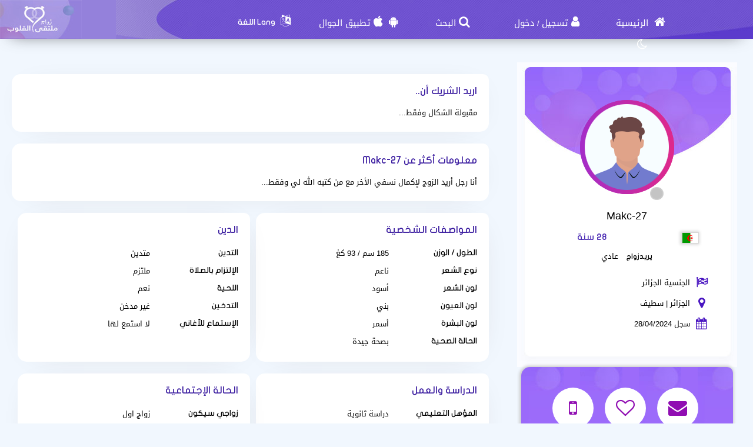

--- FILE ---
content_type: text/html; charset=utf-8
request_url: https://zaoag.org/Users/Profile/771195
body_size: 12597
content:
<!DOCTYPE html PUBLIC "-//W3C//DTD XHTML 1.0 Transitional//EN" "http://www.w3.org/TR/xhtml1/DTD/xhtml1-transitional.dtd">
<html lang="ar">
<head>
    <title>&#x202B; معلومات العضو Makc-27 الذي يبحث عن زوجة</title>
    <meta name="description" property="og:description" content="Makc-27 ذكر من سطيف يبحث عن زوجة في موقعنا" />
    <meta NAME="keywords" CONTENT="مسيار , زواج مسيار خواتم زواج ، سيارات عرسان ، سيارات العروس ، سيارات الزواج , زواج , زوج , زوجة , Engagement Rings, Wedding Cars , Wedding , marriage , marriage rings , marriage ring , car wedding , chat , Dating , WeddingDresses , Wedding Dresses , wedding dress , weddingdress , Dating websites زوجتي , زوجي , عرسان, Dating website , Arab Dating , Dating for arab , arabic dating website, Hotel reservation in Hawaii for Honeymoon , Hotel for Honeymoon , فنادق دبي للعرسان، فنادق دبي للمتزوجين ، فندق في دبي لشهر العسل ، فنادق دبي لشهر العسل ، وتعارف ، مسيار الرياض ، فتيات مسيار ، مسيار السعودية ، موقع زواج خليجي ، زواج الخليج ، موقع الزواج الخليجي الأول ، تعارف مسيار ، زواج خليجي ، عروسات , عروسة , عريس , موقع زواج , زواج عربي , زواج إسلامي , زواج مجاني , مجاني , التعارف , تعارف , زفافي , زفاف , فرح , عرس , زواج , زواج مسيار , زواج حلال , مسيار , لقاء نصف , الطرف الأخر ، حبيب ، حبيبة , تعارف , غرام , زواج ديني , حلال , المسيار ، فقه المسيار , فقه مسيار , موقع زواج , موقع زواج مسيار , زواج المسيار , موقع تعارف وزواج , مسيار زواج ، المسيار ، موقع زواج ، زوجة وشريكة العمر ، الاف الرجال السعوديين يرغبوا بالزواج والإستقرار">
    <meta name="viewport" content="width=device-width, initial-scale=1, maximum-scale=5"/>
    <meta name="og:title" property="og:title" content="&#x202B; معلومات العضو Makc-27 الذي يبحث عن زوجة" />
    <meta property="og:locale" content="ar_SA">
    <meta NAME="RATING" CONTENT="General">
    <meta NAME="revisit-after" CONTENT="1 days">
            <meta property="og:url" content="https://zaoag.org/" />
        <meta property="og:type"          content="website" />
        <meta property="og:image"         content="https://zaoag.org/Apps/Layout/MainSection/Zawagorg2/Images/favicon.png" />
    <meta property="og:image:width"   content="192" />
    <meta property="og:image:height"   content="192" />
    <link rel="icon" type="image/vnd.microsoft.icon" href="https://zaoag.org/favicon.ico" />
    <link rel="shortcut icon" type="image/png" href="https://zaoag.org/Apps/Layout/MainSection/Zawagorg2/Images/favicon.png">
    <link rel="shortcut icon" sizes="192x192" href="https://zaoag.org/Apps/Layout/MainSection/Zawagorg2/Images/favicon.png">
    <link rel="apple-touch-icon" href="https://zaoag.org/Apps/Layout/MainSection/Zawagorg2/Images/favicon.png">
    <meta property="al:ios:url" content="zawagorg://main" />
    <meta property="al:ios:app_store_id" content="1372503761" />
    <meta property="al:ios:app_name" content="تطبيق زواج ملتقى القلوب" />
    <meta property="al:android:url" content="zawagorg://main" />
    <meta property="al:android:app_name" content="تطبيق زواج ملتقى القلوب" />
    <meta property="al:android:package" content="com.designsgate.zaoagorg" />
    <meta property="al:web:should_fallback" content="false"/>
    <meta name="twitter:card" content="https://zaoag.org/Apps/Layout/MainSection/Zawagorg2/Images/favicon.png">
    <meta name="twitter:title" content="&#x202B; معلومات العضو Makc-27 الذي يبحث عن زوجة">
    <meta name="twitter:description" content="Makc-27 ذكر من سطيف يبحث عن زوجة في موقعنا">
    <meta name="twitter:image" content="https://zaoag.org/Apps/Layout/MainSection/Zawagorg2/Images/favicon.png">
    <meta content="text/html; charset=utf-8" http-equiv="Content-Type">
    <style type="text/css">
        body{
            direction:rtl;
            text-align: 'right';
        }
                        .CenterLay{height:100%;width:100%;min-height:calc(100vh - 562px);display:table;table-layout:fixed}.CenterLayDiv{display:table-cell}.RightLay{height:100%;min-width:0;width:240px;background-color:#faf9f9;display:table-cell;vertical-align:top}.LeftLay{height:100%;min-width:0;width:290px;display:table-cell;vertical-align:top}
        .sliderMUB1 .BIMG {width: 100px;height: 100px;}
        .ProfilePage{width:100%!important;display:table;margin-left:auto;margin-right:auto;max-width:1280px}.ProfilePage .PPRightDiv{display:table-cell;vertical-align:top;text-align:center}.ProfilePage .PPTOP{width:374px;height:224px;margin-left:auto;margin-right:auto;position:relative}.ProfilePage .PPCenter{width:374px;min-height:224px;margin-left:auto;margin-right:auto}.ProfilePage .PPBottom{height:51px;width:374px;margin-left:auto;margin-right:auto}.ProfilePage .PPCenterTXT{padding:20px;padding-bottom:5px!important}
        .slick-slider { position: relative; display: block;box-sizing: border-box;}
        .slick-list{position:relative;display:block;overflow:hidden;margin:0;padding:0}
        .slick-track{position:relative;top:0;left:0;display:block;margin-left:auto;margin-right:auto}
        .slick-dotted.slick-slider{margin-bottom:30px}.slick-dots{position:absolute;bottom:-25px;display:block;width:100%;padding:0;margin:0;list-style:none;text-align:center}.slick-dots li{position:relative;display:inline-block;width:20px;height:20px;margin:0 5px;padding:0;cursor:pointer}.slick-dots li button{font-size:0;line-height:0;display:block;width:20px;height:20px;padding:5px;cursor:pointer;color:transparent;border:0;outline:0;background:0 0}
    </style>
    <link rel="preload" href="https://zaoag.org/Apps/Layout/MainSection/Zawagorg2/Style/Fonts/DroidKufi-Regular.woff" as="font" crossorigin="anonymous"  type="font/woff"  />
    <link rel="preload" href="https://zaoag.org/Apps/Layout/MainSection/Zawagorg2/Style/Fonts/DroidKufi-Bold.woff" as="font" crossorigin="anonymous"  type="font/woff"  />
    <link rel="preload" as="font"
          href="https://cdnjs.cloudflare.com/ajax/libs/font-awesome/4.7.0/fonts/fontawesome-webfont.woff2?v=4.7.0" type="font/woff2"  integrity="sha256-Kt78vAQefRj88tQXh53FoJmXqmTWdbejxLbOM9oT8/4="  crossorigin="anonymous"  onerror="this.href='https://zaoag.org/Public/Css/font-awesome.min.css';"/>
    <link rel="stylesheet" type="text/css" href="https://zaoag.org/Apps/Layout/MainSection/Zawagorg2/Style/Colors.min.css?8">
    <link rel="preload" href="https://zaoag.org/Apps/Layout/MainSection/Zawagorg2/Style/Blocks4.min.css?1" as="style" crossorigin="anonymous" />
    <link rel="stylesheet" type="text/css" href="https://zaoag.org/Apps/Layout/MainSection/Zawagorg2/Style/Blocks4.min.css?1" crossorigin="anonymous" >

        <link rel="preload" as="style" href="https://zaoag.org/Public/Img/Flags/Css/freakflags.min.css" crossorigin="anonymous">
    <link rel="stylesheet" type="text/css" href="https://zaoag.org/Public/Img/Flags/Css/freakflags.min.css" crossorigin="anonymous">
    <style type="text/css">
        @font-face {
            font-family: 'Droid Arabic Kufi';
            font-style: normal;
            font-weight: 400;
            font-display: swap;
            src: url('https://zaoag.org/Apps/Layout/MainSection/Zawagorg2/Style/Fonts/DroidKufi-Regular.eot');
            src: url('https://zaoag.org/Apps/Layout/MainSection/Zawagorg2/Style/Fonts/DroidKufi-Regular.eot?#iefix') format('embedded-opentype'),
            url('https://zaoag.org/Apps/Layout/MainSection/Zawagorg2/Style/Fonts/DroidKufi-Regular.woff') format('woff'),
            url('https://zaoag.org/Apps/Layout/MainSection/Zawagorg2/Style/Fonts/DroidKufi-Regular.ttf') format('truetype');
        }
        @font-face {
            font-family: 'Droid Arabic Kufi';
            font-style: normal;
            font-weight: bold;
            font-display: swap;
            src: url('https://zaoag.org/Apps/Layout/MainSection/Zawagorg2/Style/Fonts/DroidKufi-Bold.eot');
            src: url('https://zaoag.org/Apps/Layout/MainSection/Zawagorg2/Style/Fonts/DroidKufi-Bold.eot?#iefix') format('embedded-opentype'),
            url('https://zaoag.org/Apps/Layout/MainSection/Zawagorg2/Style/Fonts/DroidKufi-Bold.woff') format('woff'),
            url('https://zaoag.org/Apps/Layout/MainSection/Zawagorg2/Style/Fonts/DroidKufi-Bold.ttf') format('truetype');
        }
        .SetWarp {
            word-break: break-word;
            word-wrap: break-word;
        }
                    </style>
    <link rel="stylesheet" type="text/css" href="https://zaoag.org/Apps/Layout/MainSection/Zawagorg2/Style/Main.min.css?11">
    <script src="https://code.jquery.com/jquery-1.9.1.min.js"
            integrity="sha256-wS9gmOZBqsqWxgIVgA8Y9WcQOa7PgSIX+rPA0VL2rbQ="
            crossorigin="anonymous"  ></script>
    <link rel="stylesheet" href="https://cdnjs.cloudflare.com/ajax/libs/font-awesome/4.7.0/css/font-awesome.min.css" integrity="sha256-eZrrJcwDc/3uDhsdt61sL2oOBY362qM3lon1gyExkL0=" crossorigin="anonymous"  onerror="this.href='https://zaoag.org/Public/Css/font-awesome.min.css';" />
 <script type="text/javascript">
     //fallback jquery
     if (!window.jQuery) {
        var script = document.createElement('script');
        script.src = 'https://zaoag.org/Public/JS/jquery-1.9.1.min.js';
        document.head.appendChild(script);
    }
    var URLBrowserLib = URL;
    var URL='https://zaoag.org/';
    var URLUse = URL;
    var bodyDirection = 'rtl';
    var MYUserID = '';
    var Float='right';
    var IsMobile=0;
    var IsUser=0;
    var HavePhoto=0;
    var NotficationUserCurrentNum="0";
    var ComeFromLogin = "";
    var MyFavsData = [];
    var Theme = "/Zawagorg2/";
    var LayoutMobile = "";
    var Layout =  "MainSection";
    var IsAdmin = "";
    var USta = "";
    var UTFChat = {"1":0,"2":1,"3":1,"4":0};
    var UserTyID = ""
    var IsGA = '0';
    var NPort = '4000';
    var Domain = 'https://zaoag.org';
    var OnlineStatusChat = true;
    var URL_LOGIN_TEMP = 'https://zawag.org';

    ///DarkMode
    var theme="light";
    if(localStorage.getItem("theme")){
        if(localStorage.getItem("theme") == "dark"){
            theme = "dark";
        }
    } else if(window.matchMedia && window.matchMedia("(prefers-color-scheme: dark)").matches) {
        theme = "dark";
    }
    if (theme=="dark") {
        document.documentElement.setAttribute("data-theme", "dark");
        document.cookie = 'DarkModeActive' + "=" + ('1' || "")   + "; path=/; Secure; SameSite=None;";
    }else{
        document.cookie = 'DarkModeActive' + "=" + ('0' || "")   + "; path=/; Secure; SameSite=None;";
    }
    $(function() {
        $('form').on('submit', function(e) {
          //  e.preventDefault();
            let CINP = $(this).find("[name=captcha]");
            if (CINP.length>0) {
                CINP.val(CINP.val()+"*");
                CINP.css({"pointer-events":"none","color":"#FFFFFF"});
            }
        });
    });

</script>
    <script type="text/javascript">
        $(document).ready(function(){
            // CSRF Ajax
            $.ajaxSetup({
                data : {'CSRF_Token' : ''}
            });
            //POPUsers
        });
    </script>
        <meta name="google-site-verification" content="JEyRycKjGTzJUG3FJyAOe_kV9UgYmkz0K4yiKKtLUeg" />
    <meta name="google-site-verification" content="nwEBMulL-dAqtOuosSAgnYoR4L0vjY0msZx6u4H4lXM" />
    <meta name="google-site-verification" content="sTFZqs1ViQOitBuMXSSZNSF0e66MSWd0SNTjPSQqVQE" />
    <meta name="google-site-verification" content="OJqHwB50W8eOZc2QY0wasJgks_dr7O53Sac2e9fxwmk" />
    <meta name="google-site-verification" content="Kkauj3dhOmt5dlzYxi3_AL6FcE2ntaDmC8ijKaBu_90" />
    <meta name="google-site-verification" content="u_jg-7eeDWipcABJn20fZMDUyNw1SLZHm2IFcf52Ca4" />
    <meta name="google-site-verification" content="y9qaZO1oA8Idtz7XRXNI9OXZwRm970iBTLf3IvxTBJ4" />
    <meta name="google-site-verification" content="EEzzBzgI-NDhbOOq5ZQtX4HrY4KO20LKnJyhtM6BtNw" />
    <meta name="google-site-verification" content="iENdEROpk8scR6ioV01N6mUS9INdpxejHeimLCyxomA" />
</head>
<body>
    <link rel="stylesheet" type="text/css" href="https://zaoag.org/Apps/Layout/MainSection/Zawagorg2/Style/ForMob.min.css?8" crossorigin="anonymous" >
<head>
    <link rel="stylesheet" type="text/css" href="https://zaoag.org/Apps/Layout/MainSection/Zawagorg2/Style/ForComputer.min.css?4" media="screen and (min-width: 768px)">
</head>
 <div id="AllPages">
    <head>
    <link rel="stylesheet" type="text/css" href="https://zaoag.org/Apps/Layout/MainSection/Zawagorg2/Style/Header3.min.css?4">
    <link rel="stylesheet" type="text/css" href="https://zaoag.org/Apps/Layout/MainSection/Zawagorg2/Style/ScreenSizes.min.css?3">
        </head>
<div id="Header3Container" >
    <div id="Header3ContainerIMG">
    <div id="TopMenuBTNs" >
          <div ><span><i class="fa fa-home" aria-hidden="true" onclick="location.href='https://zaoag.org/'"></i><a class="NOTForMob" href="https://zaoag.org/"> الرئيسية</a></span></div>
        <div ><span><i class="fa fa-user" aria-hidden="true" onclick="location.href='https://zaoag.org/Users/Login'"></i><a href="https://zaoag.org/Users/NUser" class="NOTForMob" >تسجيل</a> <span class="NOTForMob" >/</span> <a class="NOTForMob"  href="https://zaoag.org/Users/Login">دخول</a></span></div>
    <div><span><i class="fa fa-search" aria-hidden="true" onclick="location.href='https://zaoag.org/Search/Index'"></i><a href="https://zaoag.org/Search/Index" class="NOTForMob" >البحث</a></span></div>
    <div><span><i class="fa fa-android" aria-hidden="true" onclick="location.href='https://zaoag.org/ZawagApp/1/1'"></i><i class="fa fa-apple" aria-hidden="true" onclick="location.href='https://zaoag.org/ZawagApp/3/1'"></i><a class="NOTForMob" href="https://zawag.app/Apple_Store_Google_Play/1/تطبيق_تعارف_و_زواج">تطبيق الجوال</a></span></div>

            <div class="sl-nav" >
                <ul>
                    <li>
                        <i class="fa fa-language" aria-hidden="true"></i>
                        <b class="NOTForMob" >Lang اللغة</b>
                        <ul>
                            <li onclick="window.location='https://zaoag.org/ar/Users/Profile/771195'"><a href="https://zaoag.org/ar/Users/Profile/771195" title="اللغة العربية موقع ملتقى القلوب">العربية</a></li>
                            <li onclick="window.location='https://zaoag.org/en/Users/Profile/771195'"><a href="https://zaoag.org/en/Users/Profile/771195" title="English Multaqa Al Qulub">English</a></li>
                            <li onclick="window.location='https://zaoag.org/fr/Users/Profile/771195'"><a href="https://zaoag.org/fr/Users/Profile/771195" title="French Multaqa Al Qulub">French</a></li>
                                                    </ul>
                    </li>
                </ul>
            </div>


        <div title="الوضع الليلي"   id="GoDarkLightMode" style="cursor: pointer"><span><i class="fa fa-moon-o" aria-hidden="true"></i></span></div>
    </div>

<div class="ClearFixIT"></div>
    </div>
    <div id="Header3LeftIMG" onclick="window.location.href='https://zaoag.org/'"></div>
</div><head>
    <link rel="stylesheet" type="text/css" href="https://zaoag.org/Apps/Layout/MainSection/Zawagorg2/Style/ForMob.min.css?8" media="screen and (max-width: 767px)">
    <link rel="stylesheet" type="text/css" href="https://zaoag.org/Apps/Layout/MainSection/Zawagorg2/Style/MobileFix600W.min.css" media="screen and (max-width: 767px)">
</head>
    <div class="CenterLay">
        <div style="display: table-row;">
                        <div class="CenterLayDiv SomePadding ">
<!-- رئسية -->
<script type="text/javascript">var Dir='rtl';</script>
<script src="https://zaoag.org/Public/JS/Users/Profile/Computer.js"></script>
<script src="https://zaoag.org/Public/JS/Swipebox/js/jquery.swipebox.min.js?1"></script>
<link rel = "stylesheet" href = "https://zaoag.org/Public/JS/Swipebox/css/swipebox.min.css?1" />
<link rel = "stylesheet" href = "https://zaoag.org/Apps/Layout/MainSection/Zawagorg2/Style/Profile.min.css?3" />

<div class="ProfilePage">
<div class="PPRightDiv">
    <div class="PPTOP">
        <div class="PPTOPIMG">
            <img src="https://zaoag.org/Apps/Layout/MainSection/Zawagorg2/Images/Default/Medium/Man.png"  class="ProfileIMGMax"  alt="صورة العضو"/>
        </div>
        <div class="PPTOPOnline"><img class="OFFLineONLine" src="https://zaoag.org/Public/Img/OnlineOffline/OFF.png" title="ليس متواجد الأن"></div>
            </div>
    <div class="PPCenter " >
        <div class="PPCenterTXT">
            <div class="IMGAllowOnlyFor">
                <span id="IMGA1">الصورة متاحة فقط للأعضاء</span>
                <span id="IMGA2">المشترك أخفى الصور ويسمح فقط لبعض الأعضاء بمشاهدتها فراسله لطلب مشاهدتها</span>
                <span id="IMGA3" ><a href="https://zaoag.org/Client/Account/UPIMGProfile">صورتك تم إخفاءها وتظهر للجميع مشوشة على طلبك ، إضغط هنا لو تريد السماح للجميع بمشاهدتها</a></span>
            </div>
            <div class="NameAAge">
            <div style="display:inline-block">
                        <span class="SetWarp">
                                                        Makc-27                         </span>
            </div>
            <div class="AgeDiv">
                <div>
                    <span class="fflag fflag-DZ ff-md FShadow " title="الجزائر"></span>
                </div>
                <div> 28 سنة</div>
            </div>
            </div>
                            <div class="WrpMType">
                    <div class="SMA1">يريدزواج</div>
                    <div>
                         عادي                    </div>
                </div>
            
            <div class="WrpAlert OnlyForUsers NotNoneCountry">
                
            </div>
            <table class="PPRWrp">
                <tr>
                    <td class="R"><i title="الجنسية" class="fa fa-flag-checkered" aria-hidden="true"></td>
                    <td class="L TXTGoLeft"> الجنسية الجزائر</td>
                </tr>
                <tr>
                    <td class="R"><i title="بلد الإقامة" class="fa fa-map-marker" aria-hidden="true"></i>
                    </td>
                    <td class="L TXTGoLeft">الجزائر                                                | سطيف                                            </td>
                </tr>
                                                <tr>
                    <td class="R"><i title="تاريخ التسجيل في موقع" class="fa fa-calendar" aria-hidden="true"></i></td>
                    <td class="L TXTGoLeft TXTSmallForMob">سجل 28/04/2024</td>
                </tr>
                                                <tr class="OnlyForUsers">
                    <td class="R"><i title="تاريخ أخر دخول لحسابه" class="fa fa-calendar-o" aria-hidden="true"></i></td>
                    <td class="L TXTGoLeft TXTSmallForMob">أخر دخول 28/04/2024</td>
                </tr>
                            </table>
        </div>

    </div>
    <div class="PPBottom NOTForMob"></div>
        <div class="BTNsDiv ">
        <a href="https://zaoag.org/Client/Account/SendPM/771195" title="أرسل رسالة له"><div><i class="fa fa-envelope" aria-hidden="true"></i></div></a>
        <a href="https://zaoag.org/Client/Account/AddFav/771195" class="AddFavHref ="><div><i class="fa fa-heart-o" aria-hidden="true"></i></div></a>
            <div class="OnlyForUsers" style="cursor: pointer;" onclick="CreateBoxChat('771195','Makc-27','https://zaoag.org/Apps/Layout/MainSection/Zawagorg2/Images/Default/Medium/Man.png','0');" title="دردش معه"><i class="fa fa-comments-o" aria-hidden="true"></i></div>
                    <a href="https://zaoag.org/Client/SendSMS/Send/771195" title="أرسل SMS على جواله"  data-role="button"><div><i class="fa fa-mobile" aria-hidden="true"></i></div>
                </a>
        
        <a class="OnlyForUsers" data-role="button" href="https://zaoag.org/Client/Account/BannedUser/771195" title="أمنع هذا العضو من التواصل والدردشة معي">
            <div ><i class="fa fa-hand-paper-o OnlyForUsers" aria-hidden="true"></i></div>
        </a>

    </div>
        
    <div class="AlertAboutThisUser ">
        <i class="fa fa-exclamation-triangle" aria-hidden="true"></i>
        <a href="https://zaoag.org/Account/AlertAboutUser/771195">أخبر الإدارة عن مخالفة</a>
    <br>
            </div>
</div>


<div class="PPLeftDiv SomePadding ">
        <div class="CentDivs UInfo" id="MoreAboutOther">
        <div class="CentDivsTXT">
            <div class="PPTitle">اريد الشريك أن..</div>
            <div dir=auto class="SetWarp">مقبولة الشكال وفقط...</div>
        </div>
    </div>
                <div class="CentDivs UInfo" id="MoreAboutMe">
            <div class="CentDivsTXT" dir=auto>
                <div class="PPTitle">معلومات أكثر عن Makc-27</div>
                <div dir=auto class="SetWarp">أنا رجل أريد الزوج لإكمال نسفي الأخر مع من كتبه الله لي وفقط...</div>
            </div>
        </div>
    
<div class="UInfo">
        

    <div  class="PPDivDividerTable"  >
        <div class="PPDivDividerCol" id="PersonalDetails">
            <div class="CentDivs PPDivMargin">
                <div class="CentDivsTXT">
                    <div class="PPTitle">المواصفات الشخصية</div>
                    <table class="TabINTable">

                        <tr>
                            <td class="RTDProfile">
                                الطول / الوزن</td>
                            <td class="LTDProfile">185 سم / 93 كغ</td>
                        </tr>
                                                    <tr>
                                <td class="RTDProfile">نوع الشعر</td>
                                <td class="LTDProfile">ناعم</td>
                            </tr>
                                                    <tr>
                                <td class="RTDProfile">لون الشعر</td>
                                <td class="LTDProfile">أسود</td>
                            </tr>
                                                    <tr>
                                <td class="RTDProfile">لون العيون</td>
                                <td class="LTDProfile">بني</td>
                            </tr>
                                                    <tr>
                                <td class="RTDProfile">لون البشرة</td>
                                <td class="LTDProfile">أسمر</td>
                            </tr>
                                                    <tr>
                                <td class="RTDProfile">الحالة الصحية</td>
                                <td class="LTDProfile">بصحة جيدة</td>
                            </tr>
                                            </table>
                </div>
            </div>
        </div>
        <div class="PPDivDividerCol" id="PersonalDetails" >
            <div class="CentDivs PPDivMargin" >
                <div class="CentDivsTXT" >
                    <div class="PPTitle" >الدين</div>
                    <div class="ClearFixIT"></div>
                    <table class="TabINTable">
                                                    <tr>
                                <td class="RTDProfile W170">التدين</td>
                                <td class="LTDProfile">متدين</td>
                            </tr>
                                                    <tr>
                                <td class="RTDProfile W170">الإلتزام بالصلاة</td>
                                <td class="LTDProfile">ملتزم</td>
                            </tr>
                                                    <tr>
                                <td class="RTDProfile W170">اللحية</td>
                                <td class="LTDProfile">نعم</td>
                            </tr>
                                                    <tr>
                                <td class="RTDProfile W170">التدخين</td>
                                <td class="LTDProfile">غير مدخن</td>
                            </tr>
                                                    <tr>
                                <td class="RTDProfile W170">الإستماع للأغاني</td>
                                <td class="LTDProfile">لا استمع لها</td>
                            </tr>
                        
                    </table>
                </div>
            </div>
        </div>
    </div>

    <div  class="PPDivDividerTable">
        <div class="PPDivDividerCol" id="PersonalDetails">
            <div class="CentDivs PPDivMargin">
                <div class="CentDivsTXT">
                    <div class="PPTitle">الدراسة والعمل</div>

                    <table class="TabINTable">
                                                    <tr>
                                <td class="RTDProfile W170">المؤهل التعليمي</td>
                                <td class="LTDProfile">دراسة ثانوية</td>
                            </tr>
                                                    <tr>
                                <td class="RTDProfile W170">مجال العمل</td>
                                <td class="LTDProfile">مجال التجارة</td>
                            </tr>
                                                    <tr>
                                <td class="RTDProfile W170">الوضع المادي</td>
                                <td class="LTDProfile">متوسط</td>
                            </tr>
                                                    <tr>
                                <td class="RTDProfile W170">الدخل السنوي </td>
                                <td class="LTDProfile">أقل من 25 الف دولار</td>
                            </tr>
                                            </table>
                </div>
            </div>
        </div>
        <div class="PPDivDividerCol" id="PersonalDetails">
            <div class="CentDivs PPDivMargin" >
                <div class="CentDivsTXT">
                <div class="PPTitle">الحالة الإجتماعية</div>
                <table class="TabINTable">
                                            <tr>
                            <td class="RTDProfile W170">زواجي سيكون</td>
                            <td class="LTDProfile">زواج اول</td>
                        </tr>
                                            <tr>
                            <td class="RTDProfile W170">الحالة الإجتماعية </td>
                            <td class="LTDProfile">عازب</td>
                        </tr>
                                        <tr>
                        <td class="RTDProfile W170">عدد الأولاد الحاليين </td>
                        <td class="LTDProfile">لايوجد</td>
                    </tr>
                                        <tr>
                        <td class="RTDProfile W170">رغبة في إنجاب أولاد؟ </td>
                        <td class="LTDProfile">
                            نعم                        </td>

                    </tr>
                                    </table>
                </div>
            </div>
        </div>
    </div>


    <div  class="PPDivDividerTable">
        
            </div>
    </div>
</div>
</div>

<script type="text/javascript">
    if(IsUser==1) {
        $(document).swipebox({selector: '.swipebox'});
    }else{
        $(function () {
            $(".swipebox").removeAttr('href');
        });
    }
    var HisID = "771195";
    TXTPRoF1 = "تنبيه هام جدا";
    TXTPRoF2 = "هذا العضو الذي تشاهد بياناته الأن ، يدخل الموقع من بلد مختلف عن بلد الإقامة الذي أختاره عند التسجيل في الموقع أو من <b> بلد غير معروف ويصعب علىينا تحديده تماما </b> ، وذلك تبعا لأخر دخول لحسابه لدينا ، حيث تتم هذه العملية بشكل تلقائي ويتم تحديد البلد الذي يدخل منه بدون أن يستطيع هو تعديله أو تغييره";
    TXTPRoF3 ="التنبيه مفاده أن تكون حذر من أي عمليات نصب وإحتيال أو كذب أو لعب بالمشاعر ، فقد يكون عضو وهمي يريد الإختيال فقط";
    TXTPRoF4 ="لانستطيع التأكد تماما من ذلك ، فأمر تحديد بلد إقامته يمكن التلاعب به للمختصين ، لكن وجب علينا تنبيه لتكن حذر في التواصل معه والإستفهام منه تماما من اي بلد يدخل الموقع ويعطيك دليل واضح على ذلك";
</script>
<script type="text/javascript">
    if(IsUser){
        $("#ALIMGs").removeClass('BRDiv');
        $(".ShowForUserOnlyTXT").hide();
    }
    var IMGPPB = $(".PPTOPIMG").html();;
    if(IsUser){
        $('.OnlyForUsers').show();
        if( IMGPPB.indexOf('Blur') >= 0){
            if(MYUserID!=HisID)
                $(".IMGAllowOnlyFor,.IMGAllowOnlyFor #IMGA2").show();
            else
                $(".IMGAllowOnlyFor,.IMGAllowOnlyFor #IMGA3").show();
        }
    }else{
        $('.OnlyForUsers').hide();
        if( IMGPPB.indexOf('Blur') >= 0){
            $(".IMGAllowOnlyFor,.IMGAllowOnlyFor #IMGA1").show();
        }
    }
    </script>
﻿</div>
<div class="NOTForMob LeftLay">    <div class="Block2">
                <div class="BdBlk2"><div class="MainUserBlockContainer1">
        <div id="AddSlickTo" class="sliderMUB1 DivUBlock1">
                                        <div  class=" BlockHUB">
                <div  class="UserBlockBoxProfileIMG">
                                        <span class="fflag fflag-EG ff-md FShadow UserBlockMainFlag" title="مصر"></span>
                    <a href="https://zaoag.org/Users/Profile/794936" aria-label="Visit">
                        <div class="BLIMGCont">
                            <img alt="موقع زواج" class="BIMG PIMG_1" src='https://zaoag.org/Public/Files/Images/IMGsProfile/Medium/794936-02023f79.jpeg'/>
                        </div>
                    </a>
                    <div class="UserBlockMainBTNsDiv" >
                        <a href="https://zaoag.org/Client/Account/SendPM/794936"  aria-label="SendPM"><i class="fa fa-envelope Enve" aria-hidden="true"></i></a>
                        <a href="https://zaoag.org/Client/Account/AddFav/794936" class="AddFavHref" aria-label="AddFav"><i class="fa fa-heart Fav" aria-hidden="true"></i></a>
                    </div>
                </div>
                <div class="UserBlockBoxProfileTXT" onclick="window.location='https://zaoag.org/Users/Profile/794936'">
                    <div style="display:inline-block">
                        <span class="UserSuj_1 SetWarp"> Saso0o</span></div>
                    <div class="AgeDiv"><span> / 29</span></div>
                    <br />
                    <strong>أريد</strong>
                    <span style="font-size: 12px;">
                                                            زواج                                 عادي ,  مسيار ,  تعدد                            
                       </span>

                </div>
            </div>
                                                        <div  class=" BlockHUB">
                <div  class="UserBlockBoxProfileIMG">
                                        <span class="fflag fflag-IN ff-md FShadow UserBlockMainFlag" title="India"></span>
                    <a href="https://zaoag.org/Users/Profile/950599" aria-label="Visit">
                        <div class="BLIMGCont">
                            <img alt="موقع زواج" class="BIMG PIMG_1" src='https://zaoag.org/Public/Files/Images/IMGsProfile/Medium/950599-69998613.jpeg'/>
                        </div>
                    </a>
                    <div class="UserBlockMainBTNsDiv" >
                        <a href="https://zaoag.org/Client/Account/SendPM/950599"  aria-label="SendPM"><i class="fa fa-envelope Enve" aria-hidden="true"></i></a>
                        <a href="https://zaoag.org/Client/Account/AddFav/950599" class="AddFavHref" aria-label="AddFav"><i class="fa fa-heart Fav" aria-hidden="true"></i></a>
                    </div>
                </div>
                <div class="UserBlockBoxProfileTXT" onclick="window.location='https://zaoag.org/Users/Profile/950599'">
                    <div style="display:inline-block">
                        <span class="UserSuj_1 SetWarp"> amikab</span></div>
                    <div class="AgeDiv"><span> / 36</span></div>
                    <br />
                    <strong>أريد</strong>
                    <span style="font-size: 12px;">
                                                            زواج                                 تعدد                            
                       </span>

                </div>
            </div>
                                                        <div  class=" BlockHUB">
                <div  class="UserBlockBoxProfileIMG">
                                        <span class="fflag fflag-EG ff-md FShadow UserBlockMainFlag" title="مصر"></span>
                    <a href="https://zaoag.org/Users/Profile/887664" aria-label="Visit">
                        <div class="BLIMGCont">
                            <img alt="موقع زواج" class="BIMG PIMG_1" src='https://zaoag.org/Public/Files/Images/IMGsProfile/Medium/887664-2130fb5e.jpeg'/>
                        </div>
                    </a>
                    <div class="UserBlockMainBTNsDiv" >
                        <a href="https://zaoag.org/Client/Account/SendPM/887664"  aria-label="SendPM"><i class="fa fa-envelope Enve" aria-hidden="true"></i></a>
                        <a href="https://zaoag.org/Client/Account/AddFav/887664" class="AddFavHref" aria-label="AddFav"><i class="fa fa-heart Fav" aria-hidden="true"></i></a>
                    </div>
                </div>
                <div class="UserBlockBoxProfileTXT" onclick="window.location='https://zaoag.org/Users/Profile/887664'">
                    <div style="display:inline-block">
                        <span class="UserSuj_1 SetWarp"> محمد ابراهيم عيسى</span></div>
                    <div class="AgeDiv"><span> / 28</span></div>
                    <br />
                    <strong>أريد</strong>
                    <span style="font-size: 12px;">
                                                            زواج                                 عادي                            
                       </span>

                </div>
            </div>
                                                        <div  class=" BlockHUB">
                <div  class="UserBlockBoxProfileIMG">
                                        <span class="fflag fflag-SA ff-md FShadow UserBlockMainFlag" title="السعودية"></span>
                    <a href="https://zaoag.org/Users/Profile/25138" aria-label="Visit">
                        <div class="BLIMGCont">
                            <img alt="موقع زواج" class="BIMG PIMG_1" src='https://zaoag.org/Public/Files/Images/IMGsProfile/Medium/25138-ffe8dc3a.jpeg'/>
                        </div>
                    </a>
                    <div class="UserBlockMainBTNsDiv" >
                        <a href="https://zaoag.org/Client/Account/SendPM/25138"  aria-label="SendPM"><i class="fa fa-envelope Enve" aria-hidden="true"></i></a>
                        <a href="https://zaoag.org/Client/Account/AddFav/25138" class="AddFavHref" aria-label="AddFav"><i class="fa fa-heart Fav" aria-hidden="true"></i></a>
                    </div>
                </div>
                <div class="UserBlockBoxProfileTXT" onclick="window.location='https://zaoag.org/Users/Profile/25138'">
                    <div style="display:inline-block">
                        <span class="UserSuj_1 SetWarp"> عادل حطب</span></div>
                    <div class="AgeDiv"><span> / 57</span></div>
                    <br />
                    <strong>أريد</strong>
                    <span style="font-size: 12px;">
                                                            زواج                                 عادي ,  مسيار ,  تعدد                            
                       </span>

                </div>
            </div>
                                    </div>
</div>
</div>
        <div class="FoBlk2"></div>
    </div>
<div style="clear: both;"></div></div></div>
</div>
<div style="height: 50px"></div>
    <div class="BlockCenter">
        <div class="BlockCenterHead">أعضاء مشابهين</div>
        <div class="BlockCenterBdy"><style>.MainUserBlockContainer3{height: 350px;overflow-y: hidden}</style>    <link rel="stylesheet" type="text/css" href="https://zaoag.org/Public/JS/slick_slider/slick.min.css" />
    <link rel="stylesheet" type="text/css" href="https://zaoag.org/Public/JS/slick_slider/slick-theme.min.css"  />
    <script type="text/javascript">
     var Edge = '';
     var IMGsFirst='';
     var SuggestingBlock = '';
     var BlockPlace='3';
     var RowsCount='1';
     var LangHolder = '';
    </script>
    <script src="https://zaoag.org/Public/JS/Blocks/UsersMainBlock.min.js?4"></script>
<div class="MainUserBlockContainer3">
        <div id="AddSlickTo" class="sliderMUB3 DivUBlock3">
                                        <div  class=" BlockHUB">
                <div  class="UserBlockBoxProfileIMG">
                                        <span class="fflag fflag-DZ ff-md FShadow UserBlockMainFlag" title="الجزائر"></span>
                    <a href="https://zaoag.org/Users/Profile/820793" aria-label="Visit">
                        <div class="BLIMGCont">
                            <img alt="موقع زواج" class="BIMG PIMG_3"  data-lazy="https://zaoag.org/Apps/Layout/MainSection/Zawagorg2/Images/Default/Medium/Man.png" src="https://zaoag.org/Apps/Layout/MainSection/Zawagorg2/Images/em.png"/>
                        </div>
                    </a>
                    <div class="UserBlockMainBTNsDiv" >
                        <a href="https://zaoag.org/Client/Account/SendPM/820793"  aria-label="SendPM"><i class="fa fa-envelope Enve" aria-hidden="true"></i></a>
                        <a href="https://zaoag.org/Client/Account/AddFav/820793" class="AddFavHref" aria-label="AddFav"><i class="fa fa-heart Fav" aria-hidden="true"></i></a>
                    </div>
                </div>
                <div class="UserBlockBoxProfileTXT" onclick="window.location='https://zaoag.org/Users/Profile/820793'">
                    <div style="display:inline-block">
                        <span class="UserSuj_3 SetWarp"> Mohamed Nadher</span></div>
                    <div class="AgeDiv"><span> / 33</span></div>
                    <br />
                    <strong>أريد</strong>
                    <span style="font-size: 12px;">
                                                            زواج                                 عادي                            
                       </span>

                </div>
            </div>
                                                        <div  class=" BlockHUB">
                <div  class="UserBlockBoxProfileIMG">
                                        <span class="fflag fflag-DZ ff-md FShadow UserBlockMainFlag" title="الجزائر"></span>
                    <a href="https://zaoag.org/Users/Profile/933446" aria-label="Visit">
                        <div class="BLIMGCont">
                            <img alt="موقع زواج" class="BIMG PIMG_3"  data-lazy="https://zaoag.org/Apps/Layout/MainSection/Zawagorg2/Images/Default/Medium/Man.png" src="https://zaoag.org/Apps/Layout/MainSection/Zawagorg2/Images/em.png"/>
                        </div>
                    </a>
                    <div class="UserBlockMainBTNsDiv" >
                        <a href="https://zaoag.org/Client/Account/SendPM/933446"  aria-label="SendPM"><i class="fa fa-envelope Enve" aria-hidden="true"></i></a>
                        <a href="https://zaoag.org/Client/Account/AddFav/933446" class="AddFavHref" aria-label="AddFav"><i class="fa fa-heart Fav" aria-hidden="true"></i></a>
                    </div>
                </div>
                <div class="UserBlockBoxProfileTXT" onclick="window.location='https://zaoag.org/Users/Profile/933446'">
                    <div style="display:inline-block">
                        <span class="UserSuj_3 SetWarp"> 123Mimo</span></div>
                    <div class="AgeDiv"><span> / 29</span></div>
                    <br />
                    <strong>أريد</strong>
                    <span style="font-size: 12px;">
                                                            زواج                                 عادي                            
                       </span>

                </div>
            </div>
                                                        <div  class=" BlockHUB">
                <div  class="UserBlockBoxProfileIMG">
                                        <span class="fflag fflag-DZ ff-md FShadow UserBlockMainFlag" title="الجزائر"></span>
                    <a href="https://zaoag.org/Users/Profile/933016" aria-label="Visit">
                        <div class="BLIMGCont">
                            <img alt="موقع زواج" class="BIMG PIMG_3"  data-lazy="https://zaoag.org/Apps/Layout/MainSection/Zawagorg2/Images/Default/Medium/Man.png" src="https://zaoag.org/Apps/Layout/MainSection/Zawagorg2/Images/em.png"/>
                        </div>
                    </a>
                    <div class="UserBlockMainBTNsDiv" >
                        <a href="https://zaoag.org/Client/Account/SendPM/933016"  aria-label="SendPM"><i class="fa fa-envelope Enve" aria-hidden="true"></i></a>
                        <a href="https://zaoag.org/Client/Account/AddFav/933016" class="AddFavHref" aria-label="AddFav"><i class="fa fa-heart Fav" aria-hidden="true"></i></a>
                    </div>
                </div>
                <div class="UserBlockBoxProfileTXT" onclick="window.location='https://zaoag.org/Users/Profile/933016'">
                    <div style="display:inline-block">
                        <span class="UserSuj_3 SetWarp"> الفتى الوسيم2004</span></div>
                    <div class="AgeDiv"><span> / 21</span></div>
                    <br />
                    <strong>أريد</strong>
                    <span style="font-size: 12px;">
                                                            زواج                                 عادي                            
                       </span>

                </div>
            </div>
                                                        <div  class=" BlockHUB">
                <div  class="UserBlockBoxProfileIMG">
                                        <span class="fflag fflag-DZ ff-md FShadow UserBlockMainFlag" title="الجزائر"></span>
                    <a href="https://zaoag.org/Users/Profile/933793" aria-label="Visit">
                        <div class="BLIMGCont">
                            <img alt="موقع زواج" class="BIMG PIMG_3"  data-lazy="https://zaoag.org/Apps/Layout/MainSection/Zawagorg2/Images/Default/Medium/Man.png" src="https://zaoag.org/Apps/Layout/MainSection/Zawagorg2/Images/em.png"/>
                        </div>
                    </a>
                    <div class="UserBlockMainBTNsDiv" >
                        <a href="https://zaoag.org/Client/Account/SendPM/933793"  aria-label="SendPM"><i class="fa fa-envelope Enve" aria-hidden="true"></i></a>
                        <a href="https://zaoag.org/Client/Account/AddFav/933793" class="AddFavHref" aria-label="AddFav"><i class="fa fa-heart Fav" aria-hidden="true"></i></a>
                    </div>
                </div>
                <div class="UserBlockBoxProfileTXT" onclick="window.location='https://zaoag.org/Users/Profile/933793'">
                    <div style="display:inline-block">
                        <span class="UserSuj_3 SetWarp"> imad54-34</span></div>
                    <div class="AgeDiv"><span> / 34</span></div>
                    <br />
                    <strong>أريد</strong>
                    <span style="font-size: 12px;">
                                                            زواج                                 عادي ,  مسيار ,  تعدد                            
                       </span>

                </div>
            </div>
                                                        <div  class=" BlockHUB">
                <div  class="UserBlockBoxProfileIMG">
                                        <span class="fflag fflag-DZ ff-md FShadow UserBlockMainFlag" title="الجزائر"></span>
                    <a href="https://zaoag.org/Users/Profile/910955" aria-label="Visit">
                        <div class="BLIMGCont">
                            <img alt="موقع زواج" class="BIMG PIMG_3"  data-lazy="https://zaoag.org/Apps/Layout/MainSection/Zawagorg2/Images/Default/Medium/Man.png" src="https://zaoag.org/Apps/Layout/MainSection/Zawagorg2/Images/em.png"/>
                        </div>
                    </a>
                    <div class="UserBlockMainBTNsDiv" >
                        <a href="https://zaoag.org/Client/Account/SendPM/910955"  aria-label="SendPM"><i class="fa fa-envelope Enve" aria-hidden="true"></i></a>
                        <a href="https://zaoag.org/Client/Account/AddFav/910955" class="AddFavHref" aria-label="AddFav"><i class="fa fa-heart Fav" aria-hidden="true"></i></a>
                    </div>
                </div>
                <div class="UserBlockBoxProfileTXT" onclick="window.location='https://zaoag.org/Users/Profile/910955'">
                    <div style="display:inline-block">
                        <span class="UserSuj_3 SetWarp"> فارس ضياء الحق</span></div>
                    <div class="AgeDiv"><span> / 28</span></div>
                    <br />
                    <strong>أريد</strong>
                    <span style="font-size: 12px;">
                                                            زواج                                 عادي                            
                       </span>

                </div>
            </div>
                                                        <div  class=" BlockHUB">
                <div  class="UserBlockBoxProfileIMG">
                                        <span class="fflag fflag-DZ ff-md FShadow UserBlockMainFlag" title="الجزائر"></span>
                    <a href="https://zaoag.org/Users/Profile/934347" aria-label="Visit">
                        <div class="BLIMGCont">
                            <img alt="موقع زواج" class="BIMG PIMG_3"  data-lazy="https://zaoag.org/Apps/Layout/MainSection/Zawagorg2/Images/Default/Medium/Man.png" src="https://zaoag.org/Apps/Layout/MainSection/Zawagorg2/Images/em.png"/>
                        </div>
                    </a>
                    <div class="UserBlockMainBTNsDiv" >
                        <a href="https://zaoag.org/Client/Account/SendPM/934347"  aria-label="SendPM"><i class="fa fa-envelope Enve" aria-hidden="true"></i></a>
                        <a href="https://zaoag.org/Client/Account/AddFav/934347" class="AddFavHref" aria-label="AddFav"><i class="fa fa-heart Fav" aria-hidden="true"></i></a>
                    </div>
                </div>
                <div class="UserBlockBoxProfileTXT" onclick="window.location='https://zaoag.org/Users/Profile/934347'">
                    <div style="display:inline-block">
                        <span class="UserSuj_3 SetWarp"> Karam 26</span></div>
                    <div class="AgeDiv"><span> / 26</span></div>
                    <br />
                    <strong>أريد</strong>
                    <span style="font-size: 12px;">
                                                            زواج                                 عادي                            
                       </span>

                </div>
            </div>
                                                        <div  class=" BlockHUB">
                <div  class="UserBlockBoxProfileIMG">
                                        <span class="fflag fflag-DZ ff-md FShadow UserBlockMainFlag" title="الجزائر"></span>
                    <a href="https://zaoag.org/Users/Profile/934381" aria-label="Visit">
                        <div class="BLIMGCont">
                            <img alt="موقع زواج" class="BIMG PIMG_3"  data-lazy="https://zaoag.org/Apps/Layout/MainSection/Zawagorg2/Images/Default/Medium/Man.png" src="https://zaoag.org/Apps/Layout/MainSection/Zawagorg2/Images/em.png"/>
                        </div>
                    </a>
                    <div class="UserBlockMainBTNsDiv" >
                        <a href="https://zaoag.org/Client/Account/SendPM/934381"  aria-label="SendPM"><i class="fa fa-envelope Enve" aria-hidden="true"></i></a>
                        <a href="https://zaoag.org/Client/Account/AddFav/934381" class="AddFavHref" aria-label="AddFav"><i class="fa fa-heart Fav" aria-hidden="true"></i></a>
                    </div>
                </div>
                <div class="UserBlockBoxProfileTXT" onclick="window.location='https://zaoag.org/Users/Profile/934381'">
                    <div style="display:inline-block">
                        <span class="UserSuj_3 SetWarp"> 7677Abdou</span></div>
                    <div class="AgeDiv"><span> / 35</span></div>
                    <br />
                    <strong>أريد</strong>
                    <span style="font-size: 12px;">
                                                            زواج                                 عادي                            
                       </span>

                </div>
            </div>
                                                        <div  class=" BlockHUB">
                <div  class="UserBlockBoxProfileIMG">
                                        <span class="fflag fflag-DZ ff-md FShadow UserBlockMainFlag" title="الجزائر"></span>
                    <a href="https://zaoag.org/Users/Profile/923042" aria-label="Visit">
                        <div class="BLIMGCont">
                            <img alt="موقع زواج" class="BIMG PIMG_3"  data-lazy="https://zaoag.org/Apps/Layout/MainSection/Zawagorg2/Images/Default/Avatar/Men/2-Man.png" src="https://zaoag.org/Apps/Layout/MainSection/Zawagorg2/Images/em.png"/>
                        </div>
                    </a>
                    <div class="UserBlockMainBTNsDiv" >
                        <a href="https://zaoag.org/Client/Account/SendPM/923042"  aria-label="SendPM"><i class="fa fa-envelope Enve" aria-hidden="true"></i></a>
                        <a href="https://zaoag.org/Client/Account/AddFav/923042" class="AddFavHref" aria-label="AddFav"><i class="fa fa-heart Fav" aria-hidden="true"></i></a>
                    </div>
                </div>
                <div class="UserBlockBoxProfileTXT" onclick="window.location='https://zaoag.org/Users/Profile/923042'">
                    <div style="display:inline-block">
                        <span class="UserSuj_3 SetWarp"> عيلان 1973</span></div>
                    <div class="AgeDiv"><span> / 51</span></div>
                    <br />
                    <strong>أريد</strong>
                    <span style="font-size: 12px;">
                                                            زواج                                 عادي                            
                       </span>

                </div>
            </div>
                                                        <div  class=" BlockHUB">
                <div  class="UserBlockBoxProfileIMG">
                                        <span class="fflag fflag-DZ ff-md FShadow UserBlockMainFlag" title="الجزائر"></span>
                    <a href="https://zaoag.org/Users/Profile/934488" aria-label="Visit">
                        <div class="BLIMGCont">
                            <img alt="موقع زواج" class="BIMG PIMG_3"  data-lazy="https://zaoag.org/Apps/Layout/MainSection/Zawagorg2/Images/Default/Medium/Man.png" src="https://zaoag.org/Apps/Layout/MainSection/Zawagorg2/Images/em.png"/>
                        </div>
                    </a>
                    <div class="UserBlockMainBTNsDiv" >
                        <a href="https://zaoag.org/Client/Account/SendPM/934488"  aria-label="SendPM"><i class="fa fa-envelope Enve" aria-hidden="true"></i></a>
                        <a href="https://zaoag.org/Client/Account/AddFav/934488" class="AddFavHref" aria-label="AddFav"><i class="fa fa-heart Fav" aria-hidden="true"></i></a>
                    </div>
                </div>
                <div class="UserBlockBoxProfileTXT" onclick="window.location='https://zaoag.org/Users/Profile/934488'">
                    <div style="display:inline-block">
                        <span class="UserSuj_3 SetWarp"> bilal 04</span></div>
                    <div class="AgeDiv"><span> / 32</span></div>
                    <br />
                    <strong>أريد</strong>
                    <span style="font-size: 12px;">
                                                            زواج                                 عادي                            
                       </span>

                </div>
            </div>
                                                        <div  class=" BlockHUB">
                <div  class="UserBlockBoxProfileIMG">
                                        <span class="fflag fflag-DZ ff-md FShadow UserBlockMainFlag" title="الجزائر"></span>
                    <a href="https://zaoag.org/Users/Profile/934505" aria-label="Visit">
                        <div class="BLIMGCont">
                            <img alt="موقع زواج" class="BIMG PIMG_3"  data-lazy="https://zaoag.org/Apps/Layout/MainSection/Zawagorg2/Images/Default/Avatar/Men/1-Man.png" src="https://zaoag.org/Apps/Layout/MainSection/Zawagorg2/Images/em.png"/>
                        </div>
                    </a>
                    <div class="UserBlockMainBTNsDiv" >
                        <a href="https://zaoag.org/Client/Account/SendPM/934505"  aria-label="SendPM"><i class="fa fa-envelope Enve" aria-hidden="true"></i></a>
                        <a href="https://zaoag.org/Client/Account/AddFav/934505" class="AddFavHref" aria-label="AddFav"><i class="fa fa-heart Fav" aria-hidden="true"></i></a>
                    </div>
                </div>
                <div class="UserBlockBoxProfileTXT" onclick="window.location='https://zaoag.org/Users/Profile/934505'">
                    <div style="display:inline-block">
                        <span class="UserSuj_3 SetWarp"> عبدو عبدو 1985</span></div>
                    <div class="AgeDiv"><span> / 40</span></div>
                    <br />
                    <strong>أريد</strong>
                    <span style="font-size: 12px;">
                                                            زواج                                 عادي                            
                       </span>

                </div>
            </div>
                                                        <div  class=" BlockHUB">
                <div  class="UserBlockBoxProfileIMG">
                                        <span class="fflag fflag-DZ ff-md FShadow UserBlockMainFlag" title="الجزائر"></span>
                    <a href="https://zaoag.org/Users/Profile/935202" aria-label="Visit">
                        <div class="BLIMGCont">
                            <img alt="موقع زواج" class="BIMG PIMG_3"  data-lazy="https://zaoag.org/Apps/Layout/MainSection/Zawagorg2/Images/Default/Medium/Man.png" src="https://zaoag.org/Apps/Layout/MainSection/Zawagorg2/Images/em.png"/>
                        </div>
                    </a>
                    <div class="UserBlockMainBTNsDiv" >
                        <a href="https://zaoag.org/Client/Account/SendPM/935202"  aria-label="SendPM"><i class="fa fa-envelope Enve" aria-hidden="true"></i></a>
                        <a href="https://zaoag.org/Client/Account/AddFav/935202" class="AddFavHref" aria-label="AddFav"><i class="fa fa-heart Fav" aria-hidden="true"></i></a>
                    </div>
                </div>
                <div class="UserBlockBoxProfileTXT" onclick="window.location='https://zaoag.org/Users/Profile/935202'">
                    <div style="display:inline-block">
                        <span class="UserSuj_3 SetWarp"> hassan hask</span></div>
                    <div class="AgeDiv"><span> / 34</span></div>
                    <br />
                    <strong>أريد</strong>
                    <span style="font-size: 12px;">
                                                            زواج                                 عادي ,  مسيار ,  تعدد                            
                       </span>

                </div>
            </div>
                                                        <div  class=" BlockHUB">
                <div  class="UserBlockBoxProfileIMG">
                                        <span class="fflag fflag-DZ ff-md FShadow UserBlockMainFlag" title="الجزائر"></span>
                    <a href="https://zaoag.org/Users/Profile/936828" aria-label="Visit">
                        <div class="BLIMGCont">
                            <img alt="موقع زواج" class="BIMG PIMG_3"  data-lazy="https://zaoag.org/Apps/Layout/MainSection/Zawagorg2/Images/Default/Medium/Man.png" src="https://zaoag.org/Apps/Layout/MainSection/Zawagorg2/Images/em.png"/>
                        </div>
                    </a>
                    <div class="UserBlockMainBTNsDiv" >
                        <a href="https://zaoag.org/Client/Account/SendPM/936828"  aria-label="SendPM"><i class="fa fa-envelope Enve" aria-hidden="true"></i></a>
                        <a href="https://zaoag.org/Client/Account/AddFav/936828" class="AddFavHref" aria-label="AddFav"><i class="fa fa-heart Fav" aria-hidden="true"></i></a>
                    </div>
                </div>
                <div class="UserBlockBoxProfileTXT" onclick="window.location='https://zaoag.org/Users/Profile/936828'">
                    <div style="display:inline-block">
                        <span class="UserSuj_3 SetWarp"> احمد2010 الجزائر</span></div>
                    <div class="AgeDiv"><span> / 20</span></div>
                    <br />
                    <strong>أريد</strong>
                    <span style="font-size: 12px;">
                                                            زواج                                 عادي                            
                       </span>

                </div>
            </div>
                                                        <div  class=" BlockHUB">
                <div  class="UserBlockBoxProfileIMG">
                                        <span class="fflag fflag-DZ ff-md FShadow UserBlockMainFlag" title="الجزائر"></span>
                    <a href="https://zaoag.org/Users/Profile/937351" aria-label="Visit">
                        <div class="BLIMGCont">
                            <img alt="موقع زواج" class="BIMG PIMG_3"  data-lazy="https://zaoag.org/Apps/Layout/MainSection/Zawagorg2/Images/Default/Medium/Man.png" src="https://zaoag.org/Apps/Layout/MainSection/Zawagorg2/Images/em.png"/>
                        </div>
                    </a>
                    <div class="UserBlockMainBTNsDiv" >
                        <a href="https://zaoag.org/Client/Account/SendPM/937351"  aria-label="SendPM"><i class="fa fa-envelope Enve" aria-hidden="true"></i></a>
                        <a href="https://zaoag.org/Client/Account/AddFav/937351" class="AddFavHref" aria-label="AddFav"><i class="fa fa-heart Fav" aria-hidden="true"></i></a>
                    </div>
                </div>
                <div class="UserBlockBoxProfileTXT" onclick="window.location='https://zaoag.org/Users/Profile/937351'">
                    <div style="display:inline-block">
                        <span class="UserSuj_3 SetWarp"> Med Amine-36</span></div>
                    <div class="AgeDiv"><span> / 36</span></div>
                    <br />
                    <strong>أريد</strong>
                    <span style="font-size: 12px;">
                                                            زواج                                 عادي ,  مسيار ,  تعدد                            
                       </span>

                </div>
            </div>
                                                        <div  class=" BlockHUB">
                <div  class="UserBlockBoxProfileIMG">
                                        <span class="fflag fflag-DZ ff-md FShadow UserBlockMainFlag" title="الجزائر"></span>
                    <a href="https://zaoag.org/Users/Profile/937408" aria-label="Visit">
                        <div class="BLIMGCont">
                            <img alt="موقع زواج" class="BIMG PIMG_3"  data-lazy="https://zaoag.org/Apps/Layout/MainSection/Zawagorg2/Images/Default/Medium/Man.png" src="https://zaoag.org/Apps/Layout/MainSection/Zawagorg2/Images/em.png"/>
                        </div>
                    </a>
                    <div class="UserBlockMainBTNsDiv" >
                        <a href="https://zaoag.org/Client/Account/SendPM/937408"  aria-label="SendPM"><i class="fa fa-envelope Enve" aria-hidden="true"></i></a>
                        <a href="https://zaoag.org/Client/Account/AddFav/937408" class="AddFavHref" aria-label="AddFav"><i class="fa fa-heart Fav" aria-hidden="true"></i></a>
                    </div>
                </div>
                <div class="UserBlockBoxProfileTXT" onclick="window.location='https://zaoag.org/Users/Profile/937408'">
                    <div style="display:inline-block">
                        <span class="UserSuj_3 SetWarp"> محمد عطري</span></div>
                    <div class="AgeDiv"><span> / 23</span></div>
                    <br />
                    <strong>أريد</strong>
                    <span style="font-size: 12px;">
                                                            زواج                                 عادي                            
                       </span>

                </div>
            </div>
                                                        <div  class=" BlockHUB">
                <div  class="UserBlockBoxProfileIMG">
                                        <span class="fflag fflag-DZ ff-md FShadow UserBlockMainFlag" title="الجزائر"></span>
                    <a href="https://zaoag.org/Users/Profile/937445" aria-label="Visit">
                        <div class="BLIMGCont">
                            <img alt="موقع زواج" class="BIMG PIMG_3"  data-lazy="https://zaoag.org/Apps/Layout/MainSection/Zawagorg2/Images/Default/Medium/Man.png" src="https://zaoag.org/Apps/Layout/MainSection/Zawagorg2/Images/em.png"/>
                        </div>
                    </a>
                    <div class="UserBlockMainBTNsDiv" >
                        <a href="https://zaoag.org/Client/Account/SendPM/937445"  aria-label="SendPM"><i class="fa fa-envelope Enve" aria-hidden="true"></i></a>
                        <a href="https://zaoag.org/Client/Account/AddFav/937445" class="AddFavHref" aria-label="AddFav"><i class="fa fa-heart Fav" aria-hidden="true"></i></a>
                    </div>
                </div>
                <div class="UserBlockBoxProfileTXT" onclick="window.location='https://zaoag.org/Users/Profile/937445'">
                    <div style="display:inline-block">
                        <span class="UserSuj_3 SetWarp"> وليد زيغم</span></div>
                    <div class="AgeDiv"><span> / 22</span></div>
                    <br />
                    <strong>أريد</strong>
                    <span style="font-size: 12px;">
                                                            زواج                                 عادي                            
                       </span>

                </div>
            </div>
                                                        <div  class=" BlockHUB">
                <div  class="UserBlockBoxProfileIMG">
                                        <span class="fflag fflag-DZ ff-md FShadow UserBlockMainFlag" title="الجزائر"></span>
                    <a href="https://zaoag.org/Users/Profile/938350" aria-label="Visit">
                        <div class="BLIMGCont">
                            <img alt="موقع زواج" class="BIMG PIMG_3"  data-lazy="https://zaoag.org/Apps/Layout/MainSection/Zawagorg2/Images/Default/Medium/Man.png" src="https://zaoag.org/Apps/Layout/MainSection/Zawagorg2/Images/em.png"/>
                        </div>
                    </a>
                    <div class="UserBlockMainBTNsDiv" >
                        <a href="https://zaoag.org/Client/Account/SendPM/938350"  aria-label="SendPM"><i class="fa fa-envelope Enve" aria-hidden="true"></i></a>
                        <a href="https://zaoag.org/Client/Account/AddFav/938350" class="AddFavHref" aria-label="AddFav"><i class="fa fa-heart Fav" aria-hidden="true"></i></a>
                    </div>
                </div>
                <div class="UserBlockBoxProfileTXT" onclick="window.location='https://zaoag.org/Users/Profile/938350'">
                    <div style="display:inline-block">
                        <span class="UserSuj_3 SetWarp"> Morad25-25</span></div>
                    <div class="AgeDiv"><span> / 25</span></div>
                    <br />
                    <strong>أريد</strong>
                    <span style="font-size: 12px;">
                                                            زواج                                 عادي                            
                       </span>

                </div>
            </div>
                                                        <div  class=" BlockHUB">
                <div  class="UserBlockBoxProfileIMG">
                                        <span class="fflag fflag-DZ ff-md FShadow UserBlockMainFlag" title="الجزائر"></span>
                    <a href="https://zaoag.org/Users/Profile/928052" aria-label="Visit">
                        <div class="BLIMGCont">
                            <img alt="موقع زواج" class="BIMG PIMG_3"  data-lazy="https://zaoag.org/Public/Files/Images/IMGsProfile/Medium/928052-9a1f9e9a.jpeg" src="https://zaoag.org/Apps/Layout/MainSection/Zawagorg2/Images/em.png"/>
                        </div>
                    </a>
                    <div class="UserBlockMainBTNsDiv" >
                        <a href="https://zaoag.org/Client/Account/SendPM/928052"  aria-label="SendPM"><i class="fa fa-envelope Enve" aria-hidden="true"></i></a>
                        <a href="https://zaoag.org/Client/Account/AddFav/928052" class="AddFavHref" aria-label="AddFav"><i class="fa fa-heart Fav" aria-hidden="true"></i></a>
                    </div>
                </div>
                <div class="UserBlockBoxProfileTXT" onclick="window.location='https://zaoag.org/Users/Profile/928052'">
                    <div style="display:inline-block">
                        <span class="UserSuj_3 SetWarp"> Azwaw-39</span></div>
                    <div class="AgeDiv"><span> / 39</span></div>
                    <br />
                    <strong>أريد</strong>
                    <span style="font-size: 12px;">
                                                            زواج                                 عادي                            
                       </span>

                </div>
            </div>
                                                        <div  class=" BlockHUB">
                <div  class="UserBlockBoxProfileIMG">
                                        <span class="fflag fflag-DZ ff-md FShadow UserBlockMainFlag" title="الجزائر"></span>
                    <a href="https://zaoag.org/Users/Profile/938917" aria-label="Visit">
                        <div class="BLIMGCont">
                            <img alt="موقع زواج" class="BIMG PIMG_3"  data-lazy="https://zaoag.org/Apps/Layout/MainSection/Zawagorg2/Images/Default/Medium/Man.png" src="https://zaoag.org/Apps/Layout/MainSection/Zawagorg2/Images/em.png"/>
                        </div>
                    </a>
                    <div class="UserBlockMainBTNsDiv" >
                        <a href="https://zaoag.org/Client/Account/SendPM/938917"  aria-label="SendPM"><i class="fa fa-envelope Enve" aria-hidden="true"></i></a>
                        <a href="https://zaoag.org/Client/Account/AddFav/938917" class="AddFavHref" aria-label="AddFav"><i class="fa fa-heart Fav" aria-hidden="true"></i></a>
                    </div>
                </div>
                <div class="UserBlockBoxProfileTXT" onclick="window.location='https://zaoag.org/Users/Profile/938917'">
                    <div style="display:inline-block">
                        <span class="UserSuj_3 SetWarp"> Habib llah</span></div>
                    <div class="AgeDiv"><span> / 39</span></div>
                    <br />
                    <strong>أريد</strong>
                    <span style="font-size: 12px;">
                                                            زواج                                 عادي                            
                       </span>

                </div>
            </div>
                                                        <div  class=" BlockHUB">
                <div  class="UserBlockBoxProfileIMG">
                                        <span class="fflag fflag-DZ ff-md FShadow UserBlockMainFlag" title="الجزائر"></span>
                    <a href="https://zaoag.org/Users/Profile/939467" aria-label="Visit">
                        <div class="BLIMGCont">
                            <img alt="موقع زواج" class="BIMG PIMG_3"  data-lazy="https://zaoag.org/Apps/Layout/MainSection/Zawagorg2/Images/Default/Medium/Man.png" src="https://zaoag.org/Apps/Layout/MainSection/Zawagorg2/Images/em.png"/>
                        </div>
                    </a>
                    <div class="UserBlockMainBTNsDiv" >
                        <a href="https://zaoag.org/Client/Account/SendPM/939467"  aria-label="SendPM"><i class="fa fa-envelope Enve" aria-hidden="true"></i></a>
                        <a href="https://zaoag.org/Client/Account/AddFav/939467" class="AddFavHref" aria-label="AddFav"><i class="fa fa-heart Fav" aria-hidden="true"></i></a>
                    </div>
                </div>
                <div class="UserBlockBoxProfileTXT" onclick="window.location='https://zaoag.org/Users/Profile/939467'">
                    <div style="display:inline-block">
                        <span class="UserSuj_3 SetWarp"> Abdo_02</span></div>
                    <div class="AgeDiv"><span> / 20</span></div>
                    <br />
                    <strong>أريد</strong>
                    <span style="font-size: 12px;">
                                                            زواج                                 عادي                            
                       </span>

                </div>
            </div>
                                                        <div  class=" BlockHUB">
                <div  class="UserBlockBoxProfileIMG">
                                        <span class="fflag fflag-DZ ff-md FShadow UserBlockMainFlag" title="الجزائر"></span>
                    <a href="https://zaoag.org/Users/Profile/939781" aria-label="Visit">
                        <div class="BLIMGCont">
                            <img alt="موقع زواج" class="BIMG PIMG_3"  data-lazy="https://zaoag.org/Apps/Layout/MainSection/Zawagorg2/Images/Default/Medium/Man.png" src="https://zaoag.org/Apps/Layout/MainSection/Zawagorg2/Images/em.png"/>
                        </div>
                    </a>
                    <div class="UserBlockMainBTNsDiv" >
                        <a href="https://zaoag.org/Client/Account/SendPM/939781"  aria-label="SendPM"><i class="fa fa-envelope Enve" aria-hidden="true"></i></a>
                        <a href="https://zaoag.org/Client/Account/AddFav/939781" class="AddFavHref" aria-label="AddFav"><i class="fa fa-heart Fav" aria-hidden="true"></i></a>
                    </div>
                </div>
                <div class="UserBlockBoxProfileTXT" onclick="window.location='https://zaoag.org/Users/Profile/939781'">
                    <div style="display:inline-block">
                        <span class="UserSuj_3 SetWarp"> bilal dz-30</span></div>
                    <div class="AgeDiv"><span> / 30</span></div>
                    <br />
                    <strong>أريد</strong>
                    <span style="font-size: 12px;">
                                                            زواج                                 عادي                            
                       </span>

                </div>
            </div>
                                                        <div  class=" BlockHUB">
                <div  class="UserBlockBoxProfileIMG">
                                        <span class="fflag fflag-DZ ff-md FShadow UserBlockMainFlag" title="الجزائر"></span>
                    <a href="https://zaoag.org/Users/Profile/940475" aria-label="Visit">
                        <div class="BLIMGCont">
                            <img alt="موقع زواج" class="BIMG PIMG_3"  data-lazy="https://zaoag.org/Apps/Layout/MainSection/Zawagorg2/Images/Default/Medium/Man.png" src="https://zaoag.org/Apps/Layout/MainSection/Zawagorg2/Images/em.png"/>
                        </div>
                    </a>
                    <div class="UserBlockMainBTNsDiv" >
                        <a href="https://zaoag.org/Client/Account/SendPM/940475"  aria-label="SendPM"><i class="fa fa-envelope Enve" aria-hidden="true"></i></a>
                        <a href="https://zaoag.org/Client/Account/AddFav/940475" class="AddFavHref" aria-label="AddFav"><i class="fa fa-heart Fav" aria-hidden="true"></i></a>
                    </div>
                </div>
                <div class="UserBlockBoxProfileTXT" onclick="window.location='https://zaoag.org/Users/Profile/940475'">
                    <div style="display:inline-block">
                        <span class="UserSuj_3 SetWarp"> 23chamse</span></div>
                    <div class="AgeDiv"><span> / 22</span></div>
                    <br />
                    <strong>أريد</strong>
                    <span style="font-size: 12px;">
                                                            زواج                                 عادي                            
                       </span>

                </div>
            </div>
                                                        <div  class=" BlockHUB">
                <div  class="UserBlockBoxProfileIMG">
                                        <span class="fflag fflag-DZ ff-md FShadow UserBlockMainFlag" title="الجزائر"></span>
                    <a href="https://zaoag.org/Users/Profile/941304" aria-label="Visit">
                        <div class="BLIMGCont">
                            <img alt="موقع زواج" class="BIMG PIMG_3"  data-lazy="https://zaoag.org/Apps/Layout/MainSection/Zawagorg2/Images/Default/Medium/Man.png" src="https://zaoag.org/Apps/Layout/MainSection/Zawagorg2/Images/em.png"/>
                        </div>
                    </a>
                    <div class="UserBlockMainBTNsDiv" >
                        <a href="https://zaoag.org/Client/Account/SendPM/941304"  aria-label="SendPM"><i class="fa fa-envelope Enve" aria-hidden="true"></i></a>
                        <a href="https://zaoag.org/Client/Account/AddFav/941304" class="AddFavHref" aria-label="AddFav"><i class="fa fa-heart Fav" aria-hidden="true"></i></a>
                    </div>
                </div>
                <div class="UserBlockBoxProfileTXT" onclick="window.location='https://zaoag.org/Users/Profile/941304'">
                    <div style="display:inline-block">
                        <span class="UserSuj_3 SetWarp"> WALEED1999</span></div>
                    <div class="AgeDiv"><span> / 26</span></div>
                    <br />
                    <strong>أريد</strong>
                    <span style="font-size: 12px;">
                                                            زواج                                 عادي                            
                       </span>

                </div>
            </div>
                                                        <div  class=" BlockHUB">
                <div  class="UserBlockBoxProfileIMG">
                                        <span class="fflag fflag-DZ ff-md FShadow UserBlockMainFlag" title="الجزائر"></span>
                    <a href="https://zaoag.org/Users/Profile/941776" aria-label="Visit">
                        <div class="BLIMGCont">
                            <img alt="موقع زواج" class="BIMG PIMG_3"  data-lazy="https://zaoag.org/Apps/Layout/MainSection/Zawagorg2/Images/Default/Medium/Man.png" src="https://zaoag.org/Apps/Layout/MainSection/Zawagorg2/Images/em.png"/>
                        </div>
                    </a>
                    <div class="UserBlockMainBTNsDiv" >
                        <a href="https://zaoag.org/Client/Account/SendPM/941776"  aria-label="SendPM"><i class="fa fa-envelope Enve" aria-hidden="true"></i></a>
                        <a href="https://zaoag.org/Client/Account/AddFav/941776" class="AddFavHref" aria-label="AddFav"><i class="fa fa-heart Fav" aria-hidden="true"></i></a>
                    </div>
                </div>
                <div class="UserBlockBoxProfileTXT" onclick="window.location='https://zaoag.org/Users/Profile/941776'">
                    <div style="display:inline-block">
                        <span class="UserSuj_3 SetWarp"> antar_106</span></div>
                    <div class="AgeDiv"><span> / 30</span></div>
                    <br />
                    <strong>أريد</strong>
                    <span style="font-size: 12px;">
                                                            زواج                                 عادي                            
                       </span>

                </div>
            </div>
                                                        <div  class=" BlockHUB">
                <div  class="UserBlockBoxProfileIMG">
                                        <span class="fflag fflag-DZ ff-md FShadow UserBlockMainFlag" title="الجزائر"></span>
                    <a href="https://zaoag.org/Users/Profile/936778" aria-label="Visit">
                        <div class="BLIMGCont">
                            <img alt="موقع زواج" class="BIMG PIMG_3"  data-lazy="https://zaoag.org/Public/Files/Images/IMGsProfile/Medium/936778-3016e657.jpeg" src="https://zaoag.org/Apps/Layout/MainSection/Zawagorg2/Images/em.png"/>
                        </div>
                    </a>
                    <div class="UserBlockMainBTNsDiv" >
                        <a href="https://zaoag.org/Client/Account/SendPM/936778"  aria-label="SendPM"><i class="fa fa-envelope Enve" aria-hidden="true"></i></a>
                        <a href="https://zaoag.org/Client/Account/AddFav/936778" class="AddFavHref" aria-label="AddFav"><i class="fa fa-heart Fav" aria-hidden="true"></i></a>
                    </div>
                </div>
                <div class="UserBlockBoxProfileTXT" onclick="window.location='https://zaoag.org/Users/Profile/936778'">
                    <div style="display:inline-block">
                        <span class="UserSuj_3 SetWarp"> Abd Elkadir</span></div>
                    <div class="AgeDiv"><span> / 45</span></div>
                    <br />
                    <strong>أريد</strong>
                    <span style="font-size: 12px;">
                                                            زواج                                 عادي                            
                       </span>

                </div>
            </div>
                                                        <div  class=" BlockHUB">
                <div  class="UserBlockBoxProfileIMG">
                                        <span class="fflag fflag-DZ ff-md FShadow UserBlockMainFlag" title="الجزائر"></span>
                    <a href="https://zaoag.org/Users/Profile/942666" aria-label="Visit">
                        <div class="BLIMGCont">
                            <img alt="موقع زواج" class="BIMG PIMG_3"  data-lazy="https://zaoag.org/Apps/Layout/MainSection/Zawagorg2/Images/Default/Medium/Man.png" src="https://zaoag.org/Apps/Layout/MainSection/Zawagorg2/Images/em.png"/>
                        </div>
                    </a>
                    <div class="UserBlockMainBTNsDiv" >
                        <a href="https://zaoag.org/Client/Account/SendPM/942666"  aria-label="SendPM"><i class="fa fa-envelope Enve" aria-hidden="true"></i></a>
                        <a href="https://zaoag.org/Client/Account/AddFav/942666" class="AddFavHref" aria-label="AddFav"><i class="fa fa-heart Fav" aria-hidden="true"></i></a>
                    </div>
                </div>
                <div class="UserBlockBoxProfileTXT" onclick="window.location='https://zaoag.org/Users/Profile/942666'">
                    <div style="display:inline-block">
                        <span class="UserSuj_3 SetWarp"> 000Anis</span></div>
                    <div class="AgeDiv"><span> / 25</span></div>
                    <br />
                    <strong>أريد</strong>
                    <span style="font-size: 12px;">
                                                            زواج                                 عادي                            
                       </span>

                </div>
            </div>
                                                        <div  class=" BlockHUB">
                <div  class="UserBlockBoxProfileIMG">
                                        <span class="fflag fflag-DZ ff-md FShadow UserBlockMainFlag" title="الجزائر"></span>
                    <a href="https://zaoag.org/Users/Profile/942866" aria-label="Visit">
                        <div class="BLIMGCont">
                            <img alt="موقع زواج" class="BIMG PIMG_3"  data-lazy="https://zaoag.org/Apps/Layout/MainSection/Zawagorg2/Images/Default/Medium/Man.png" src="https://zaoag.org/Apps/Layout/MainSection/Zawagorg2/Images/em.png"/>
                        </div>
                    </a>
                    <div class="UserBlockMainBTNsDiv" >
                        <a href="https://zaoag.org/Client/Account/SendPM/942866"  aria-label="SendPM"><i class="fa fa-envelope Enve" aria-hidden="true"></i></a>
                        <a href="https://zaoag.org/Client/Account/AddFav/942866" class="AddFavHref" aria-label="AddFav"><i class="fa fa-heart Fav" aria-hidden="true"></i></a>
                    </div>
                </div>
                <div class="UserBlockBoxProfileTXT" onclick="window.location='https://zaoag.org/Users/Profile/942866'">
                    <div style="display:inline-block">
                        <span class="UserSuj_3 SetWarp"> 2فارس</span></div>
                    <div class="AgeDiv"><span> / 55</span></div>
                    <br />
                    <strong>أريد</strong>
                    <span style="font-size: 12px;">
                                                            زواج                                 عادي                            
                       </span>

                </div>
            </div>
                                                        <div  class=" BlockHUB">
                <div  class="UserBlockBoxProfileIMG">
                                        <span class="fflag fflag-DZ ff-md FShadow UserBlockMainFlag" title="الجزائر"></span>
                    <a href="https://zaoag.org/Users/Profile/942438" aria-label="Visit">
                        <div class="BLIMGCont">
                            <img alt="موقع زواج" class="BIMG PIMG_3"  data-lazy="https://zaoag.org/Apps/Layout/MainSection/Zawagorg2/Images/Default/Medium/Man.png" src="https://zaoag.org/Apps/Layout/MainSection/Zawagorg2/Images/em.png"/>
                        </div>
                    </a>
                    <div class="UserBlockMainBTNsDiv" >
                        <a href="https://zaoag.org/Client/Account/SendPM/942438"  aria-label="SendPM"><i class="fa fa-envelope Enve" aria-hidden="true"></i></a>
                        <a href="https://zaoag.org/Client/Account/AddFav/942438" class="AddFavHref" aria-label="AddFav"><i class="fa fa-heart Fav" aria-hidden="true"></i></a>
                    </div>
                </div>
                <div class="UserBlockBoxProfileTXT" onclick="window.location='https://zaoag.org/Users/Profile/942438'">
                    <div style="display:inline-block">
                        <span class="UserSuj_3 SetWarp"> momoh sb</span></div>
                    <div class="AgeDiv"><span> / 23</span></div>
                    <br />
                    <strong>أريد</strong>
                    <span style="font-size: 12px;">
                                                            زواج                                 عادي ,  مسيار                            
                       </span>

                </div>
            </div>
                                                        <div  class=" BlockHUB">
                <div  class="UserBlockBoxProfileIMG">
                                        <span class="fflag fflag-DZ ff-md FShadow UserBlockMainFlag" title="الجزائر"></span>
                    <a href="https://zaoag.org/Users/Profile/943813" aria-label="Visit">
                        <div class="BLIMGCont">
                            <img alt="موقع زواج" class="BIMG PIMG_3"  data-lazy="https://zaoag.org/Public/Files/Images/IMGsProfile/Medium/943813-bc1c97d0.jpeg" src="https://zaoag.org/Apps/Layout/MainSection/Zawagorg2/Images/em.png"/>
                        </div>
                    </a>
                    <div class="UserBlockMainBTNsDiv" >
                        <a href="https://zaoag.org/Client/Account/SendPM/943813"  aria-label="SendPM"><i class="fa fa-envelope Enve" aria-hidden="true"></i></a>
                        <a href="https://zaoag.org/Client/Account/AddFav/943813" class="AddFavHref" aria-label="AddFav"><i class="fa fa-heart Fav" aria-hidden="true"></i></a>
                    </div>
                </div>
                <div class="UserBlockBoxProfileTXT" onclick="window.location='https://zaoag.org/Users/Profile/943813'">
                    <div style="display:inline-block">
                        <span class="UserSuj_3 SetWarp"> ninou-29</span></div>
                    <div class="AgeDiv"><span> / 29</span></div>
                    <br />
                    <strong>أريد</strong>
                    <span style="font-size: 12px;">
                                                            زواج                                 عادي                            
                       </span>

                </div>
            </div>
                                                        <div  class=" BlockHUB">
                <div  class="UserBlockBoxProfileIMG">
                                        <span class="fflag fflag-DZ ff-md FShadow UserBlockMainFlag" title="الجزائر"></span>
                    <a href="https://zaoag.org/Users/Profile/943847" aria-label="Visit">
                        <div class="BLIMGCont">
                            <img alt="موقع زواج" class="BIMG PIMG_3"  data-lazy="https://zaoag.org/Apps/Layout/MainSection/Zawagorg2/Images/Default/Medium/Man.png" src="https://zaoag.org/Apps/Layout/MainSection/Zawagorg2/Images/em.png"/>
                        </div>
                    </a>
                    <div class="UserBlockMainBTNsDiv" >
                        <a href="https://zaoag.org/Client/Account/SendPM/943847"  aria-label="SendPM"><i class="fa fa-envelope Enve" aria-hidden="true"></i></a>
                        <a href="https://zaoag.org/Client/Account/AddFav/943847" class="AddFavHref" aria-label="AddFav"><i class="fa fa-heart Fav" aria-hidden="true"></i></a>
                    </div>
                </div>
                <div class="UserBlockBoxProfileTXT" onclick="window.location='https://zaoag.org/Users/Profile/943847'">
                    <div style="display:inline-block">
                        <span class="UserSuj_3 SetWarp"> Abdou34 الجزائر</span></div>
                    <div class="AgeDiv"><span> / 23</span></div>
                    <br />
                    <strong>أريد</strong>
                    <span style="font-size: 12px;">
                                                            زواج                                 عادي                            
                       </span>

                </div>
            </div>
                                                        <div  class=" BlockHUB">
                <div  class="UserBlockBoxProfileIMG">
                                        <span class="fflag fflag-DZ ff-md FShadow UserBlockMainFlag" title="الجزائر"></span>
                    <a href="https://zaoag.org/Users/Profile/944471" aria-label="Visit">
                        <div class="BLIMGCont">
                            <img alt="موقع زواج" class="BIMG PIMG_3"  data-lazy="https://zaoag.org/Apps/Layout/MainSection/Zawagorg2/Images/Default/Medium/Man.png" src="https://zaoag.org/Apps/Layout/MainSection/Zawagorg2/Images/em.png"/>
                        </div>
                    </a>
                    <div class="UserBlockMainBTNsDiv" >
                        <a href="https://zaoag.org/Client/Account/SendPM/944471"  aria-label="SendPM"><i class="fa fa-envelope Enve" aria-hidden="true"></i></a>
                        <a href="https://zaoag.org/Client/Account/AddFav/944471" class="AddFavHref" aria-label="AddFav"><i class="fa fa-heart Fav" aria-hidden="true"></i></a>
                    </div>
                </div>
                <div class="UserBlockBoxProfileTXT" onclick="window.location='https://zaoag.org/Users/Profile/944471'">
                    <div style="display:inline-block">
                        <span class="UserSuj_3 SetWarp"> Farou -33</span></div>
                    <div class="AgeDiv"><span> / 33</span></div>
                    <br />
                    <strong>أريد</strong>
                    <span style="font-size: 12px;">
                                                            زواج                                 عادي                            
                       </span>

                </div>
            </div>
                                                        <div  class=" BlockHUB">
                <div  class="UserBlockBoxProfileIMG">
                                        <span class="fflag fflag-DZ ff-md FShadow UserBlockMainFlag" title="الجزائر"></span>
                    <a href="https://zaoag.org/Users/Profile/944933" aria-label="Visit">
                        <div class="BLIMGCont">
                            <img alt="موقع زواج" class="BIMG PIMG_3"  data-lazy="https://zaoag.org/Apps/Layout/MainSection/Zawagorg2/Images/Default/Medium/Man.png" src="https://zaoag.org/Apps/Layout/MainSection/Zawagorg2/Images/em.png"/>
                        </div>
                    </a>
                    <div class="UserBlockMainBTNsDiv" >
                        <a href="https://zaoag.org/Client/Account/SendPM/944933"  aria-label="SendPM"><i class="fa fa-envelope Enve" aria-hidden="true"></i></a>
                        <a href="https://zaoag.org/Client/Account/AddFav/944933" class="AddFavHref" aria-label="AddFav"><i class="fa fa-heart Fav" aria-hidden="true"></i></a>
                    </div>
                </div>
                <div class="UserBlockBoxProfileTXT" onclick="window.location='https://zaoag.org/Users/Profile/944933'">
                    <div style="display:inline-block">
                        <span class="UserSuj_3 SetWarp"> 240Hassan</span></div>
                    <div class="AgeDiv"><span> / 20</span></div>
                    <br />
                    <strong>أريد</strong>
                    <span style="font-size: 12px;">
                                                            زواج                                 عادي                            
                       </span>

                </div>
            </div>
                                                        <div  class=" BlockHUB">
                <div  class="UserBlockBoxProfileIMG">
                                        <span class="fflag fflag-DZ ff-md FShadow UserBlockMainFlag" title="الجزائر"></span>
                    <a href="https://zaoag.org/Users/Profile/945279" aria-label="Visit">
                        <div class="BLIMGCont">
                            <img alt="موقع زواج" class="BIMG PIMG_3"  data-lazy="https://zaoag.org/Apps/Layout/MainSection/Zawagorg2/Images/Default/Medium/Man.png" src="https://zaoag.org/Apps/Layout/MainSection/Zawagorg2/Images/em.png"/>
                        </div>
                    </a>
                    <div class="UserBlockMainBTNsDiv" >
                        <a href="https://zaoag.org/Client/Account/SendPM/945279"  aria-label="SendPM"><i class="fa fa-envelope Enve" aria-hidden="true"></i></a>
                        <a href="https://zaoag.org/Client/Account/AddFav/945279" class="AddFavHref" aria-label="AddFav"><i class="fa fa-heart Fav" aria-hidden="true"></i></a>
                    </div>
                </div>
                <div class="UserBlockBoxProfileTXT" onclick="window.location='https://zaoag.org/Users/Profile/945279'">
                    <div style="display:inline-block">
                        <span class="UserSuj_3 SetWarp"> Ali31 الجزائر</span></div>
                    <div class="AgeDiv"><span> / 38</span></div>
                    <br />
                    <strong>أريد</strong>
                    <span style="font-size: 12px;">
                                                            زواج                                 عادي                            
                       </span>

                </div>
            </div>
                                                        <div  class=" BlockHUB">
                <div  class="UserBlockBoxProfileIMG">
                                        <span class="fflag fflag-DZ ff-md FShadow UserBlockMainFlag" title="الجزائر"></span>
                    <a href="https://zaoag.org/Users/Profile/945655" aria-label="Visit">
                        <div class="BLIMGCont">
                            <img alt="موقع زواج" class="BIMG PIMG_3"  data-lazy="https://zaoag.org/Apps/Layout/MainSection/Zawagorg2/Images/Default/Medium/Man.png" src="https://zaoag.org/Apps/Layout/MainSection/Zawagorg2/Images/em.png"/>
                        </div>
                    </a>
                    <div class="UserBlockMainBTNsDiv" >
                        <a href="https://zaoag.org/Client/Account/SendPM/945655"  aria-label="SendPM"><i class="fa fa-envelope Enve" aria-hidden="true"></i></a>
                        <a href="https://zaoag.org/Client/Account/AddFav/945655" class="AddFavHref" aria-label="AddFav"><i class="fa fa-heart Fav" aria-hidden="true"></i></a>
                    </div>
                </div>
                <div class="UserBlockBoxProfileTXT" onclick="window.location='https://zaoag.org/Users/Profile/945655'">
                    <div style="display:inline-block">
                        <span class="UserSuj_3 SetWarp"> youcef-2001</span></div>
                    <div class="AgeDiv"><span> / 24</span></div>
                    <br />
                    <strong>أريد</strong>
                    <span style="font-size: 12px;">
                                                            زواج                                 عادي                            
                       </span>

                </div>
            </div>
                                                        <div  class=" BlockHUB">
                <div  class="UserBlockBoxProfileIMG">
                                        <span class="fflag fflag-DZ ff-md FShadow UserBlockMainFlag" title="الجزائر"></span>
                    <a href="https://zaoag.org/Users/Profile/945712" aria-label="Visit">
                        <div class="BLIMGCont">
                            <img alt="موقع زواج" class="BIMG PIMG_3"  data-lazy="https://zaoag.org/Apps/Layout/MainSection/Zawagorg2/Images/Default/Medium/Man.png" src="https://zaoag.org/Apps/Layout/MainSection/Zawagorg2/Images/em.png"/>
                        </div>
                    </a>
                    <div class="UserBlockMainBTNsDiv" >
                        <a href="https://zaoag.org/Client/Account/SendPM/945712"  aria-label="SendPM"><i class="fa fa-envelope Enve" aria-hidden="true"></i></a>
                        <a href="https://zaoag.org/Client/Account/AddFav/945712" class="AddFavHref" aria-label="AddFav"><i class="fa fa-heart Fav" aria-hidden="true"></i></a>
                    </div>
                </div>
                <div class="UserBlockBoxProfileTXT" onclick="window.location='https://zaoag.org/Users/Profile/945712'">
                    <div style="display:inline-block">
                        <span class="UserSuj_3 SetWarp"> Wasim 2006</span></div>
                    <div class="AgeDiv"><span> / 19</span></div>
                    <br />
                    <strong>أريد</strong>
                    <span style="font-size: 12px;">
                                                            زواج                                 عادي                            
                       </span>

                </div>
            </div>
                                                        <div  class=" BlockHUB">
                <div  class="UserBlockBoxProfileIMG">
                                        <span class="fflag fflag-DZ ff-md FShadow UserBlockMainFlag" title="الجزائر"></span>
                    <a href="https://zaoag.org/Users/Profile/945918" aria-label="Visit">
                        <div class="BLIMGCont">
                            <img alt="موقع زواج" class="BIMG PIMG_3"  data-lazy="https://zaoag.org/Apps/Layout/MainSection/Zawagorg2/Images/Default/Medium/Man.png" src="https://zaoag.org/Apps/Layout/MainSection/Zawagorg2/Images/em.png"/>
                        </div>
                    </a>
                    <div class="UserBlockMainBTNsDiv" >
                        <a href="https://zaoag.org/Client/Account/SendPM/945918"  aria-label="SendPM"><i class="fa fa-envelope Enve" aria-hidden="true"></i></a>
                        <a href="https://zaoag.org/Client/Account/AddFav/945918" class="AddFavHref" aria-label="AddFav"><i class="fa fa-heart Fav" aria-hidden="true"></i></a>
                    </div>
                </div>
                <div class="UserBlockBoxProfileTXT" onclick="window.location='https://zaoag.org/Users/Profile/945918'">
                    <div style="display:inline-block">
                        <span class="UserSuj_3 SetWarp"> Amazigh18</span></div>
                    <div class="AgeDiv"><span> / 18</span></div>
                    <br />
                    <strong>أريد</strong>
                    <span style="font-size: 12px;">
                                                            زواج                                 عادي ,  مسيار                            
                       </span>

                </div>
            </div>
                                                        <div  class=" BlockHUB">
                <div  class="UserBlockBoxProfileIMG">
                                        <span class="fflag fflag-DZ ff-md FShadow UserBlockMainFlag" title="الجزائر"></span>
                    <a href="https://zaoag.org/Users/Profile/946470" aria-label="Visit">
                        <div class="BLIMGCont">
                            <img alt="موقع زواج" class="BIMG PIMG_3"  data-lazy="https://zaoag.org/Apps/Layout/MainSection/Zawagorg2/Images/Default/Medium/Man.png" src="https://zaoag.org/Apps/Layout/MainSection/Zawagorg2/Images/em.png"/>
                        </div>
                    </a>
                    <div class="UserBlockMainBTNsDiv" >
                        <a href="https://zaoag.org/Client/Account/SendPM/946470"  aria-label="SendPM"><i class="fa fa-envelope Enve" aria-hidden="true"></i></a>
                        <a href="https://zaoag.org/Client/Account/AddFav/946470" class="AddFavHref" aria-label="AddFav"><i class="fa fa-heart Fav" aria-hidden="true"></i></a>
                    </div>
                </div>
                <div class="UserBlockBoxProfileTXT" onclick="window.location='https://zaoag.org/Users/Profile/946470'">
                    <div style="display:inline-block">
                        <span class="UserSuj_3 SetWarp"> Cha3bali</span></div>
                    <div class="AgeDiv"><span> / 20</span></div>
                    <br />
                    <strong>أريد</strong>
                    <span style="font-size: 12px;">
                                                            زواج                                 عادي                            
                       </span>

                </div>
            </div>
                                                        <div  class=" BlockHUB">
                <div  class="UserBlockBoxProfileIMG">
                                        <span class="fflag fflag-DZ ff-md FShadow UserBlockMainFlag" title="الجزائر"></span>
                    <a href="https://zaoag.org/Users/Profile/946522" aria-label="Visit">
                        <div class="BLIMGCont">
                            <img alt="موقع زواج" class="BIMG PIMG_3"  data-lazy="https://zaoag.org/Apps/Layout/MainSection/Zawagorg2/Images/Default/Medium/Man.png" src="https://zaoag.org/Apps/Layout/MainSection/Zawagorg2/Images/em.png"/>
                        </div>
                    </a>
                    <div class="UserBlockMainBTNsDiv" >
                        <a href="https://zaoag.org/Client/Account/SendPM/946522"  aria-label="SendPM"><i class="fa fa-envelope Enve" aria-hidden="true"></i></a>
                        <a href="https://zaoag.org/Client/Account/AddFav/946522" class="AddFavHref" aria-label="AddFav"><i class="fa fa-heart Fav" aria-hidden="true"></i></a>
                    </div>
                </div>
                <div class="UserBlockBoxProfileTXT" onclick="window.location='https://zaoag.org/Users/Profile/946522'">
                    <div style="display:inline-block">
                        <span class="UserSuj_3 SetWarp"> lbob 41</span></div>
                    <div class="AgeDiv"><span> / 22</span></div>
                    <br />
                    <strong>أريد</strong>
                    <span style="font-size: 12px;">
                                                            زواج                                 عادي                            
                       </span>

                </div>
            </div>
                                                        <div  class=" BlockHUB">
                <div  class="UserBlockBoxProfileIMG">
                                        <span class="fflag fflag-DZ ff-md FShadow UserBlockMainFlag" title="الجزائر"></span>
                    <a href="https://zaoag.org/Users/Profile/942318" aria-label="Visit">
                        <div class="BLIMGCont">
                            <img alt="موقع زواج" class="BIMG PIMG_3"  data-lazy="https://zaoag.org/Apps/Layout/MainSection/Zawagorg2/Images/Default/Medium/Man.png" src="https://zaoag.org/Apps/Layout/MainSection/Zawagorg2/Images/em.png"/>
                        </div>
                    </a>
                    <div class="UserBlockMainBTNsDiv" >
                        <a href="https://zaoag.org/Client/Account/SendPM/942318"  aria-label="SendPM"><i class="fa fa-envelope Enve" aria-hidden="true"></i></a>
                        <a href="https://zaoag.org/Client/Account/AddFav/942318" class="AddFavHref" aria-label="AddFav"><i class="fa fa-heart Fav" aria-hidden="true"></i></a>
                    </div>
                </div>
                <div class="UserBlockBoxProfileTXT" onclick="window.location='https://zaoag.org/Users/Profile/942318'">
                    <div style="display:inline-block">
                        <span class="UserSuj_3 SetWarp"> Yasin-35</span></div>
                    <div class="AgeDiv"><span> / 35</span></div>
                    <br />
                    <strong>أريد</strong>
                    <span style="font-size: 12px;">
                                                            زواج                                 عادي                            
                       </span>

                </div>
            </div>
                                                        <div  class=" BlockHUB">
                <div  class="UserBlockBoxProfileIMG">
                                        <span class="fflag fflag-DZ ff-md FShadow UserBlockMainFlag" title="الجزائر"></span>
                    <a href="https://zaoag.org/Users/Profile/947720" aria-label="Visit">
                        <div class="BLIMGCont">
                            <img alt="موقع زواج" class="BIMG PIMG_3"  data-lazy="https://zaoag.org/Apps/Layout/MainSection/Zawagorg2/Images/Default/Medium/Man.png" src="https://zaoag.org/Apps/Layout/MainSection/Zawagorg2/Images/em.png"/>
                        </div>
                    </a>
                    <div class="UserBlockMainBTNsDiv" >
                        <a href="https://zaoag.org/Client/Account/SendPM/947720"  aria-label="SendPM"><i class="fa fa-envelope Enve" aria-hidden="true"></i></a>
                        <a href="https://zaoag.org/Client/Account/AddFav/947720" class="AddFavHref" aria-label="AddFav"><i class="fa fa-heart Fav" aria-hidden="true"></i></a>
                    </div>
                </div>
                <div class="UserBlockBoxProfileTXT" onclick="window.location='https://zaoag.org/Users/Profile/947720'">
                    <div style="display:inline-block">
                        <span class="UserSuj_3 SetWarp"> Hosin23</span></div>
                    <div class="AgeDiv"><span> / 23</span></div>
                    <br />
                    <strong>أريد</strong>
                    <span style="font-size: 12px;">
                                                            زواج                                 عادي                            
                       </span>

                </div>
            </div>
                                                        <div  class=" BlockHUB">
                <div  class="UserBlockBoxProfileIMG">
                                        <span class="fflag fflag-DZ ff-md FShadow UserBlockMainFlag" title="الجزائر"></span>
                    <a href="https://zaoag.org/Users/Profile/948092" aria-label="Visit">
                        <div class="BLIMGCont">
                            <img alt="موقع زواج" class="BIMG PIMG_3"  data-lazy="https://zaoag.org/Apps/Layout/MainSection/Zawagorg2/Images/Default/Medium/Man.png" src="https://zaoag.org/Apps/Layout/MainSection/Zawagorg2/Images/em.png"/>
                        </div>
                    </a>
                    <div class="UserBlockMainBTNsDiv" >
                        <a href="https://zaoag.org/Client/Account/SendPM/948092"  aria-label="SendPM"><i class="fa fa-envelope Enve" aria-hidden="true"></i></a>
                        <a href="https://zaoag.org/Client/Account/AddFav/948092" class="AddFavHref" aria-label="AddFav"><i class="fa fa-heart Fav" aria-hidden="true"></i></a>
                    </div>
                </div>
                <div class="UserBlockBoxProfileTXT" onclick="window.location='https://zaoag.org/Users/Profile/948092'">
                    <div style="display:inline-block">
                        <span class="UserSuj_3 SetWarp"> 16Mimo</span></div>
                    <div class="AgeDiv"><span> / 46</span></div>
                    <br />
                    <strong>أريد</strong>
                    <span style="font-size: 12px;">
                                                            زواج                                 عادي                            
                       </span>

                </div>
            </div>
                                                        <div  class=" BlockHUB">
                <div  class="UserBlockBoxProfileIMG">
                                        <span class="fflag fflag-DZ ff-md FShadow UserBlockMainFlag" title="الجزائر"></span>
                    <a href="https://zaoag.org/Users/Profile/948178" aria-label="Visit">
                        <div class="BLIMGCont">
                            <img alt="موقع زواج" class="BIMG PIMG_3"  data-lazy="https://zaoag.org/Apps/Layout/MainSection/Zawagorg2/Images/Default/Medium/Man.png" src="https://zaoag.org/Apps/Layout/MainSection/Zawagorg2/Images/em.png"/>
                        </div>
                    </a>
                    <div class="UserBlockMainBTNsDiv" >
                        <a href="https://zaoag.org/Client/Account/SendPM/948178"  aria-label="SendPM"><i class="fa fa-envelope Enve" aria-hidden="true"></i></a>
                        <a href="https://zaoag.org/Client/Account/AddFav/948178" class="AddFavHref" aria-label="AddFav"><i class="fa fa-heart Fav" aria-hidden="true"></i></a>
                    </div>
                </div>
                <div class="UserBlockBoxProfileTXT" onclick="window.location='https://zaoag.org/Users/Profile/948178'">
                    <div style="display:inline-block">
                        <span class="UserSuj_3 SetWarp"> Hakohantaz</span></div>
                    <div class="AgeDiv"><span> / 18</span></div>
                    <br />
                    <strong>أريد</strong>
                    <span style="font-size: 12px;">
                                                            زواج                                 عادي                            
                       </span>

                </div>
            </div>
                                                        <div  class=" BlockHUB">
                <div  class="UserBlockBoxProfileIMG">
                                        <span class="fflag fflag-DZ ff-md FShadow UserBlockMainFlag" title="الجزائر"></span>
                    <a href="https://zaoag.org/Users/Profile/946938" aria-label="Visit">
                        <div class="BLIMGCont">
                            <img alt="موقع زواج" class="BIMG PIMG_3"  data-lazy="https://zaoag.org/Apps/Layout/MainSection/Zawagorg2/Images/Default/Medium/Man.png" src="https://zaoag.org/Apps/Layout/MainSection/Zawagorg2/Images/em.png"/>
                        </div>
                    </a>
                    <div class="UserBlockMainBTNsDiv" >
                        <a href="https://zaoag.org/Client/Account/SendPM/946938"  aria-label="SendPM"><i class="fa fa-envelope Enve" aria-hidden="true"></i></a>
                        <a href="https://zaoag.org/Client/Account/AddFav/946938" class="AddFavHref" aria-label="AddFav"><i class="fa fa-heart Fav" aria-hidden="true"></i></a>
                    </div>
                </div>
                <div class="UserBlockBoxProfileTXT" onclick="window.location='https://zaoag.org/Users/Profile/946938'">
                    <div style="display:inline-block">
                        <span class="UserSuj_3 SetWarp"> mouhmmed-38</span></div>
                    <div class="AgeDiv"><span> / 38</span></div>
                    <br />
                    <strong>أريد</strong>
                    <span style="font-size: 12px;">
                                                            زواج                                 عادي                            
                       </span>

                </div>
            </div>
                                                        <div  class=" BlockHUB">
                <div  class="UserBlockBoxProfileIMG">
                                        <span class="fflag fflag-DZ ff-md FShadow UserBlockMainFlag" title="الجزائر"></span>
                    <a href="https://zaoag.org/Users/Profile/948360" aria-label="Visit">
                        <div class="BLIMGCont">
                            <img alt="موقع زواج" class="BIMG PIMG_3"  data-lazy="https://zaoag.org/Apps/Layout/MainSection/Zawagorg2/Images/Default/Medium/Man.png" src="https://zaoag.org/Apps/Layout/MainSection/Zawagorg2/Images/em.png"/>
                        </div>
                    </a>
                    <div class="UserBlockMainBTNsDiv" >
                        <a href="https://zaoag.org/Client/Account/SendPM/948360"  aria-label="SendPM"><i class="fa fa-envelope Enve" aria-hidden="true"></i></a>
                        <a href="https://zaoag.org/Client/Account/AddFav/948360" class="AddFavHref" aria-label="AddFav"><i class="fa fa-heart Fav" aria-hidden="true"></i></a>
                    </div>
                </div>
                <div class="UserBlockBoxProfileTXT" onclick="window.location='https://zaoag.org/Users/Profile/948360'">
                    <div style="display:inline-block">
                        <span class="UserSuj_3 SetWarp"> Kadri1980</span></div>
                    <div class="AgeDiv"><span> / 45</span></div>
                    <br />
                    <strong>أريد</strong>
                    <span style="font-size: 12px;">
                                                            زواج                                 عادي                            
                       </span>

                </div>
            </div>
                                                        <div  class=" BlockHUB">
                <div  class="UserBlockBoxProfileIMG">
                                        <span class="fflag fflag-DZ ff-md FShadow UserBlockMainFlag" title="الجزائر"></span>
                    <a href="https://zaoag.org/Users/Profile/946357" aria-label="Visit">
                        <div class="BLIMGCont">
                            <img alt="موقع زواج" class="BIMG PIMG_3"  data-lazy="https://zaoag.org/Apps/Layout/MainSection/Zawagorg2/Images/Default/Medium/Man.png" src="https://zaoag.org/Apps/Layout/MainSection/Zawagorg2/Images/em.png"/>
                        </div>
                    </a>
                    <div class="UserBlockMainBTNsDiv" >
                        <a href="https://zaoag.org/Client/Account/SendPM/946357"  aria-label="SendPM"><i class="fa fa-envelope Enve" aria-hidden="true"></i></a>
                        <a href="https://zaoag.org/Client/Account/AddFav/946357" class="AddFavHref" aria-label="AddFav"><i class="fa fa-heart Fav" aria-hidden="true"></i></a>
                    </div>
                </div>
                <div class="UserBlockBoxProfileTXT" onclick="window.location='https://zaoag.org/Users/Profile/946357'">
                    <div style="display:inline-block">
                        <span class="UserSuj_3 SetWarp"> SALIM005</span></div>
                    <div class="AgeDiv"><span> / 40</span></div>
                    <br />
                    <strong>أريد</strong>
                    <span style="font-size: 12px;">
                                                            زواج                                 عادي                            
                       </span>

                </div>
            </div>
                                                        <div  class=" BlockHUB">
                <div  class="UserBlockBoxProfileIMG">
                                        <span class="fflag fflag-DZ ff-md FShadow UserBlockMainFlag" title="الجزائر"></span>
                    <a href="https://zaoag.org/Users/Profile/948481" aria-label="Visit">
                        <div class="BLIMGCont">
                            <img alt="موقع زواج" class="BIMG PIMG_3"  data-lazy="https://zaoag.org/Apps/Layout/MainSection/Zawagorg2/Images/Default/Medium/Man.png" src="https://zaoag.org/Apps/Layout/MainSection/Zawagorg2/Images/em.png"/>
                        </div>
                    </a>
                    <div class="UserBlockMainBTNsDiv" >
                        <a href="https://zaoag.org/Client/Account/SendPM/948481"  aria-label="SendPM"><i class="fa fa-envelope Enve" aria-hidden="true"></i></a>
                        <a href="https://zaoag.org/Client/Account/AddFav/948481" class="AddFavHref" aria-label="AddFav"><i class="fa fa-heart Fav" aria-hidden="true"></i></a>
                    </div>
                </div>
                <div class="UserBlockBoxProfileTXT" onclick="window.location='https://zaoag.org/Users/Profile/948481'">
                    <div style="display:inline-block">
                        <span class="UserSuj_3 SetWarp"> maaise</span></div>
                    <div class="AgeDiv"><span> / 35</span></div>
                    <br />
                    <strong>أريد</strong>
                    <span style="font-size: 12px;">
                                                            زواج                                 عادي                            
                       </span>

                </div>
            </div>
                                                        <div  class=" BlockHUB">
                <div  class="UserBlockBoxProfileIMG">
                                        <span class="fflag fflag-DZ ff-md FShadow UserBlockMainFlag" title="الجزائر"></span>
                    <a href="https://zaoag.org/Users/Profile/948960" aria-label="Visit">
                        <div class="BLIMGCont">
                            <img alt="موقع زواج" class="BIMG PIMG_3"  data-lazy="https://zaoag.org/Apps/Layout/MainSection/Zawagorg2/Images/Default/Medium/Man.png" src="https://zaoag.org/Apps/Layout/MainSection/Zawagorg2/Images/em.png"/>
                        </div>
                    </a>
                    <div class="UserBlockMainBTNsDiv" >
                        <a href="https://zaoag.org/Client/Account/SendPM/948960"  aria-label="SendPM"><i class="fa fa-envelope Enve" aria-hidden="true"></i></a>
                        <a href="https://zaoag.org/Client/Account/AddFav/948960" class="AddFavHref" aria-label="AddFav"><i class="fa fa-heart Fav" aria-hidden="true"></i></a>
                    </div>
                </div>
                <div class="UserBlockBoxProfileTXT" onclick="window.location='https://zaoag.org/Users/Profile/948960'">
                    <div style="display:inline-block">
                        <span class="UserSuj_3 SetWarp"> ibrahim9-25</span></div>
                    <div class="AgeDiv"><span> / 25</span></div>
                    <br />
                    <strong>أريد</strong>
                    <span style="font-size: 12px;">
                                                            زواج                                 عادي                            
                       </span>

                </div>
            </div>
                                                        <div  class=" BlockHUB">
                <div  class="UserBlockBoxProfileIMG">
                                        <span class="fflag fflag-DZ ff-md FShadow UserBlockMainFlag" title="الجزائر"></span>
                    <a href="https://zaoag.org/Users/Profile/949357" aria-label="Visit">
                        <div class="BLIMGCont">
                            <img alt="موقع زواج" class="BIMG PIMG_3"  data-lazy="https://zaoag.org/Apps/Layout/MainSection/Zawagorg2/Images/Default/Medium/Man.png" src="https://zaoag.org/Apps/Layout/MainSection/Zawagorg2/Images/em.png"/>
                        </div>
                    </a>
                    <div class="UserBlockMainBTNsDiv" >
                        <a href="https://zaoag.org/Client/Account/SendPM/949357"  aria-label="SendPM"><i class="fa fa-envelope Enve" aria-hidden="true"></i></a>
                        <a href="https://zaoag.org/Client/Account/AddFav/949357" class="AddFavHref" aria-label="AddFav"><i class="fa fa-heart Fav" aria-hidden="true"></i></a>
                    </div>
                </div>
                <div class="UserBlockBoxProfileTXT" onclick="window.location='https://zaoag.org/Users/Profile/949357'">
                    <div style="display:inline-block">
                        <span class="UserSuj_3 SetWarp"> Adel terasser</span></div>
                    <div class="AgeDiv"><span> / 48</span></div>
                    <br />
                    <strong>أريد</strong>
                    <span style="font-size: 12px;">
                                                            زواج                                 عادي                            
                       </span>

                </div>
            </div>
                                                        <div  class=" BlockHUB">
                <div  class="UserBlockBoxProfileIMG">
                                        <span class="fflag fflag-DZ ff-md FShadow UserBlockMainFlag" title="الجزائر"></span>
                    <a href="https://zaoag.org/Users/Profile/903579" aria-label="Visit">
                        <div class="BLIMGCont">
                            <img alt="موقع زواج" class="BIMG PIMG_3"  data-lazy="https://zaoag.org/Apps/Layout/MainSection/Zawagorg2/Images/Default/Medium/Man.png" src="https://zaoag.org/Apps/Layout/MainSection/Zawagorg2/Images/em.png"/>
                        </div>
                    </a>
                    <div class="UserBlockMainBTNsDiv" >
                        <a href="https://zaoag.org/Client/Account/SendPM/903579"  aria-label="SendPM"><i class="fa fa-envelope Enve" aria-hidden="true"></i></a>
                        <a href="https://zaoag.org/Client/Account/AddFav/903579" class="AddFavHref" aria-label="AddFav"><i class="fa fa-heart Fav" aria-hidden="true"></i></a>
                    </div>
                </div>
                <div class="UserBlockBoxProfileTXT" onclick="window.location='https://zaoag.org/Users/Profile/903579'">
                    <div style="display:inline-block">
                        <span class="UserSuj_3 SetWarp"> mahmoud58</span></div>
                    <div class="AgeDiv"><span> / 58</span></div>
                    <br />
                    <strong>أريد</strong>
                    <span style="font-size: 12px;">
                                                            زواج                                 عادي ,  مسيار                            
                       </span>

                </div>
            </div>
                                                        <div  class=" BlockHUB">
                <div  class="UserBlockBoxProfileIMG">
                                        <span class="fflag fflag-DZ ff-md FShadow UserBlockMainFlag" title="الجزائر"></span>
                    <a href="https://zaoag.org/Users/Profile/949976" aria-label="Visit">
                        <div class="BLIMGCont">
                            <img alt="موقع زواج" class="BIMG PIMG_3"  data-lazy="https://zaoag.org/Apps/Layout/MainSection/Zawagorg2/Images/Default/Medium/Man.png" src="https://zaoag.org/Apps/Layout/MainSection/Zawagorg2/Images/em.png"/>
                        </div>
                    </a>
                    <div class="UserBlockMainBTNsDiv" >
                        <a href="https://zaoag.org/Client/Account/SendPM/949976"  aria-label="SendPM"><i class="fa fa-envelope Enve" aria-hidden="true"></i></a>
                        <a href="https://zaoag.org/Client/Account/AddFav/949976" class="AddFavHref" aria-label="AddFav"><i class="fa fa-heart Fav" aria-hidden="true"></i></a>
                    </div>
                </div>
                <div class="UserBlockBoxProfileTXT" onclick="window.location='https://zaoag.org/Users/Profile/949976'">
                    <div style="display:inline-block">
                        <span class="UserSuj_3 SetWarp"> maxlofensky</span></div>
                    <div class="AgeDiv"><span> / 30</span></div>
                    <br />
                    <strong>أريد</strong>
                    <span style="font-size: 12px;">
                                                            زواج                                 عادي                            
                       </span>

                </div>
            </div>
                                                        <div  class=" BlockHUB">
                <div  class="UserBlockBoxProfileIMG">
                                        <span class="fflag fflag-DZ ff-md FShadow UserBlockMainFlag" title="الجزائر"></span>
                    <a href="https://zaoag.org/Users/Profile/925546" aria-label="Visit">
                        <div class="BLIMGCont">
                            <img alt="موقع زواج" class="BIMG PIMG_3"  data-lazy="https://zaoag.org/Apps/Layout/MainSection/Zawagorg2/Images/Default/Medium/Man.png" src="https://zaoag.org/Apps/Layout/MainSection/Zawagorg2/Images/em.png"/>
                        </div>
                    </a>
                    <div class="UserBlockMainBTNsDiv" >
                        <a href="https://zaoag.org/Client/Account/SendPM/925546"  aria-label="SendPM"><i class="fa fa-envelope Enve" aria-hidden="true"></i></a>
                        <a href="https://zaoag.org/Client/Account/AddFav/925546" class="AddFavHref" aria-label="AddFav"><i class="fa fa-heart Fav" aria-hidden="true"></i></a>
                    </div>
                </div>
                <div class="UserBlockBoxProfileTXT" onclick="window.location='https://zaoag.org/Users/Profile/925546'">
                    <div style="display:inline-block">
                        <span class="UserSuj_3 SetWarp"> alaname</span></div>
                    <div class="AgeDiv"><span> / 32</span></div>
                    <br />
                    <strong>أريد</strong>
                    <span style="font-size: 12px;">
                                                            زواج                                 تعدد ,  عادي ,  مسيار                            
                       </span>

                </div>
            </div>
                                    </div>
</div>
</div>
    </div>
<div style="clear: both;"></div>    <div class="BlockCenter">
        <div class="BlockCenterHead"></div>
        <div class="BlockCenterBdy"><div class="ArticlesTitlesBlocksWarper">
            <div class="LTDA">
            <a href="https://zaoag.org/Articles/View/1/1/الفرق_بين_:_زواج_المسيار_..وزواج_المتعة_.._والزواج_العرفي" title="الفرق بين : زواج المسيار ..وزواج المتعة .. والزواج العرفي">الفرق بين : زواج المسيار ..وزواج المتعة .. والزواج العرفي</a>
        </div>
            <div class="LTDA">
            <a href="https://zaoag.org/Articles/View/2/1/اكتشف_اكثر_5_فوائد_للزواج" title="اكتشف اكثر 5 فوائد للزواج">اكتشف اكثر 5 فوائد للزواج</a>
        </div>
            <div class="LTDA">
            <a href="https://zaoag.org/Articles/View/3/1/فتيات__سوريات_للزواج" title="فتيات  سوريات للزواج">فتيات  سوريات للزواج</a>
        </div>
            <div class="LTDA">
            <a href="https://zaoag.org/Articles/View/4/1/اكثر_5_اسس_وقواعد_يجب_ارسائها_فى_بداية_الزواج" title="اكثر 5 اسس وقواعد يجب ارسائها فى بداية الزواج">اكثر 5 اسس وقواعد يجب ارسائها فى بداية الزواج</a>
        </div>
            <div class="LTDA">
            <a href="https://zaoag.org/Articles/View/5/1/مزايا_وفوائد_الزواج_بسن_الثلاثين" title="مزايا وفوائد الزواج بسن الثلاثين">مزايا وفوائد الزواج بسن الثلاثين</a>
        </div>
        <div class="ArticlesTitlesBlocks">
    </div>
</div></div>
    </div>
<div style="clear: both;"></div><div id="FooterContainer">
    <div id="LeftContainer">
        <div class="FootersDivsTXT DivFRight">
            <span><i class="fa fa-home"></i><a href="https://zaoag.org/Articles/StandArticles">المدونة</a></span>
            <span><i class="fa  fa-sign-in" aria-hidden="true"></i><a href="https://zaoag.org/Users/Login">دخول / تسجيل</a></span>
            <span><i class="fa fa-search" aria-hidden="true"></i><a href="https://zaoag.org/Search/Index">البحث المتقدم</a></span>
            <span><i class="fa fa-user-secret" aria-hidden="true"></i><a href="https://zaoag.org/Pages/View/0/5">سياسة الخصوصية</a></span>
            <span><i class="fa fa-info-circle" aria-hidden="true"></i><a href="https://zaoag.org/Articles/All">المقالات</a></span>
            <span><i class="fa fa-envelope" aria-hidden="true"></i><a href="https://zaoag.org/Contactus/Index">تحتاج مساعدة ؟</a></span>
        </div>
        <div class="FootersDivsTXT">
            <span><i class="fa fa-users" aria-hidden="true"></i><a href="https://zaoag.org/Pages/Online">المتواجدين الأن</a></span>
            <span><i class="fa fa-quote-right" aria-hidden="true"></i><a href="https://zaoag.org/Stories/Index">قصص ناجحة</a></span>
            <span><i class="fa  fa-female" aria-hidden="true"></i><a href="https://zaoag.org/Search/GetResult/0?NotKeepAg1=1&NotKeepAg2=1&Sex=2&CountryID=0&Nationality=0&Age1=0&Age2=0&Length=0&Weight=0&HairType=0&HairColor=0&EyesColor=0&SkinColor=0&Health=0&DeenState=0&Prayer=0&Veil=0&SearchBYUserName=0&UNameTXT=&ReligionID=0&Smoking=0&Listening2Music=0&Qualification=0&WorkField=0&FinancialSituation=0&AnnualFinancial=0&TypeOFMarriage=0&MarriageTypesWanted=0&MaritalStatus=0&DoWantChildren=0&OnlyWhoHavePIC=0&OnlyWhoWantShowEmails=0&OnlyWhoWantShowMobs=0">جديد الإناث المسجلين</a></span>
            <span><i class="fa fa-male" aria-hidden="true"></i><a href="https://zaoag.org/Search/GetResult/0?NotKeepAg1=1&NotKeepAg2=1&Sex=1&CountryID=0&Nationality=0&Age1=0&Age2=0&Length=0&Weight=0&HairType=0&HairColor=0&EyesColor=0&SkinColor=0&Health=0&DeenState=0&Prayer=0&Lehya=0&SearchBYUserName=0&UNameTXT=&ReligionID=0&Smoking=0&Listening2Music=0&Qualification=0&WorkField=0&FinancialSituation=0&AnnualFinancial=0&TypeOFMarriage=0&MarriageTypesWanted=0&MaritalStatus=0&DoWantChildren=0&OnlyWhoHavePIC=0&OnlyWhoWantShowEmails=0&OnlyWhoWantShowMobs=0">جديد الذكور المسجلين</a></span>
            <span><i class="fa fa-venus" aria-hidden="true"></i><a href="https://zaoag.org/GMsyar.html">نساء يطلبن زواج المسيار</a></span>
            <span><i class="fa fa-venus" aria-hidden="true"></i><a href="https://zaoag.org/T3ddG.html">نساء يطلبن زواج التعدد</a></span>

        </div>
        <div class="FootersDivsTXT RestDivFooter NOTForMob">
            <span><i class="fa fa-mars-stroke" aria-hidden="true"></i><a href="https://zaoag.org/Search/GetResult/0?Ord=1&NotKeepAg1=1&NotKeepAg2=1&Sex=1&CountryID=0&Nationality=0&Age1=0&Age2=0&Length=0&Weight=0&HairType=0&HairColor=0&EyesColor=0&SkinColor=0&Health=0&DeenState=0&Prayer=0&Lehya=0&SearchBYUserName=0&UNameTXT=&ReligionID=0&Smoking=0&Listening2Music=0&Qualification=0&WorkField=0&FinancialSituation=0&AnnualFinancial=0&TypeOFMarriage=0&MarriageTypesWanted=0&MaritalStatus=0&DoWantChildren=0&OnlyWhoHavePIC=0&OnlyWhoWantShowEmails=0&OnlyWhoWantShowMobs=0">أخر الذكور دخولا</a></span>
            <span><i class="fa fa-venus" aria-hidden="true"></i><a href="https://zaoag.org/Search/GetResult/0?Ord=1&NotKeepAg1=1&NotKeepAg2=1&Sex=2&CountryID=0&Nationality=0&Age1=0&Age2=0&Length=0&Weight=0&HairType=0&HairColor=0&EyesColor=0&SkinColor=0&Health=0&DeenState=0&Prayer=0&Veil=0&SearchBYUserName=0&UNameTXT=&ReligionID=0&Smoking=0&Listening2Music=0&Qualification=0&WorkField=0&FinancialSituation=0&AnnualFinancial=0&TypeOFMarriage=0&MarriageTypesWanted=0&MaritalStatus=0&DoWantChildren=0&OnlyWhoHavePIC=0&OnlyWhoWantShowEmails=0&OnlyWhoWantShowMobs=0">أخر الإناث دخولا</a></span>
            <span><i class="fa fa-eercast "></i><a href="https://zawagmsyar.com" title="موقع لزواج المسيار">زواج مسيار</a></span>
            <span><i class="fa fa-eercast " aria-hidden="true"></i><a href="https://zawagt3dd.com" title="موقع لزواج التعدد زوجة ثانية">زواج تعدد</a></span>
            <span><i class="fa fa-eercast " aria-hidden="true"></i><a href="https://mok3zawag.com" title="موقع زواج مجاني">موقع زواج</a></span>
            <span><i class="fa fa-eercast " aria-hidden="true"></i><a href="https://zawag.org" title="موقع زواج اسلامي">موقع زواج ملتقى القلوب</a></span>
        </div>
        <div class="FootersDivsTXT RestDivFooter2 NOTForMob">
            <span><i class="fa fa-apple"></i><a href="https://zaoag.org/ZawagApp/1/أشهر_تطبيق_زواج" title="تطبيق زواج ايفون - تطبيق تعارف ايفون">تطبيق الأيفون</a></span>
            <span><i class="fa fa-android"></i><a href="https://zaoag.org/ZawagApp/2/أفضل_تطبيق_زواج" title="تطبيق زواج اندرويد - تطبيق تعارف اندرويد">تطبيق الأندرويد</a></span>
            <span><i class="fa fa-eercast"></i><a href="https://zaoag.org" title="موقع تعارف">Zaoag.org</a></span>
            <span><i class="fa fa-eercast" aria-hidden="true"></i><a href="https://kzawag.com" title="زواج سعودية">Kzawag.com</a></span>
            <span><i class="fa fa-eercast " aria-hidden="true"></i><a href="https://zaoag.com" title="زواج وتعارف">Zaoag.com</a></span>
            <span><i class="fa fa-eercast " aria-hidden="true"></i><a href="https://ghrami.com" title="موقع تعارف وزواج">تطبيق تعارف</a></span>
        </div>
        <div class="FootersCopyRights">Zawag.org ملتقى القلوب 2005-2025</div>
    </div>
</div>
</div>
<script type="text/javascript" src="https://zaoag.org/Public/JS/DarkMode/DarkModeToggle.min.js"></script>
<script src="https://zaoag.org/Public/JS/slick_slider/slick.min.js?1"></script>

</body>
<link rel="stylesheet"  type="text/css"  href="https://zaoag.org/Apps/Layout/MainSection/Zawagorg2/Style/Select.min.css?1"/>
<script type="text/javascript" src="https://zaoag.org/Public/JS/Confirm/jquery-confirm.min.js"></script>
<link rel="stylesheet"  type="text/css"  href="https://zaoag.org/Public/JS/Confirm/jquery-confirm.min.css"/>
<script src="https://zaoag.org/Public/JS/Application.min.js?6"></script>
<script src='https://zaoag.org/Public/JS/jquery-cookie.js'></script>
    <link rel="stylesheet" type="text/css" href="https://zaoag.org/Public/Css/Libs/FlashMessages/style.css">
<script async src="https://www.googletagmanager.com/gtag/js?id=G-N2979TR53D"></script>
<head>
    <script>
        let TTC = $.cookie('cookiebar-tracking');
        let TTC2 =  $.cookie('cookiebar');
        if((TTC==undefined&&TTC2==undefined) || TTC==undefined|| (TTC.length>0 && TTC=='true' &&TTC2=='CookieAllowed') || TTC2=='CookieAllowed') {
            window.dataLayer = window.dataLayer || [];
            function gtag(){dataLayer.push(arguments);}
            gtag('js', new Date());

            gtag('config', 'G-N2979TR53D');
        }
    </script>

</head>
